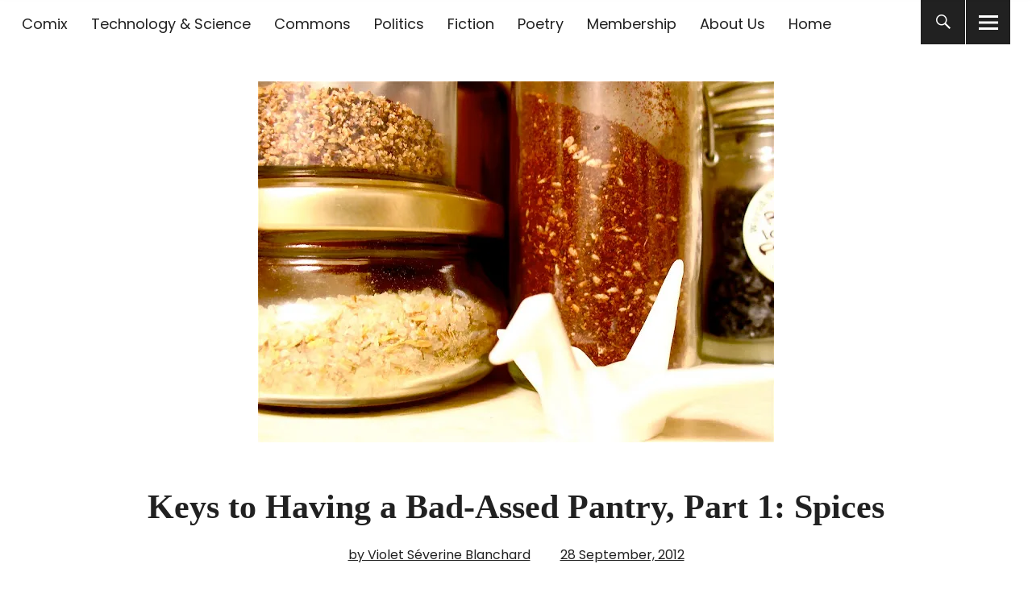

--- FILE ---
content_type: text/css
request_url: https://www.seattlestar.net/wp-content/themes/uku/assets/css/neo-style.css?ver=1.0
body_size: 106329
content:
/*
Theme Name: Uku
Description: Styles for Uku Neo.

* @package Uku
* @since Uku 1.1
* @version 1.0.3
*/

/*-----------------------------------------------------------------------------------*/
/*	Reset
/*-----------------------------------------------------------------------------------*/

::-webkit-input-placeholder {color: #212121;}
:-moz-placeholder {color: #212121;}
::-moz-placeholder {color: #212121;}
:-ms-input-placeholder {color: #212121;}

/*-----------------------------------------------------------------------------------*/
/*	Show/Hide Stuff (borders...)
/*-----------------------------------------------------------------------------------*/
#primary .hentry {
	border-top: none;
}
.slider-on.slider-boxed #masthead,
.headerimg-on.header-boxed #masthead,
.section-about-column-one .front-section-title,
.single-post .post-navigation a,
.single-attachment .post-navigation a {
	border-bottom: none !important;
}
.blog-wrap h3.blog-title,
.archive-header h1.archive-title,
.widget h2.widget-title {
	display: block;
	padding: 0 0 15px;
	border-top: none !important;
	line-height: 1;
}
.blog .entry-cats a:nth-child(n+2):before,
.search-results .entry-cats a:nth-child(n+2):before,
.archive .entry-cats a:nth-child(n+2):before,
.blog #primary .hentry.has-post-thumbnail:nth-child(4n+1) .entry-date:before,
.section-three-column-one .entry-date:before,
#front-section-two .entry-date:before,
.front-section a.all-posts-link:after,
.entry-comments a:before,
.blog .entry-author,
.social-front-title,
.featured-slider .entry-date:before,
.section-two-column-one .entry-meta,
.overlay-title-wrap,
.single-post .entry-tags span:after,
#comments .comment-reply a:before {
	display: none;
}
#front-section-three h3.front-section-title:before,
#big-footer-feature h3.footer-feature-title:before,
.front-section-title,
.social-front-title,
.front-section .type-post,
.single-post .authorbox {
	border-top: none;
}
.featured-slider button.slick-next,
.featured-slider button.slick-prev,
.slider-on.slider-boxed .featured-slider button.slick-prev,
.slider-on.slider-boxed .featured-slider button.slick-next,
#front-section-three a.all-posts-link,
.uku-neo #front-section-three a.all-posts-link:hover,
#overlay-nav ul li {
	border: none;
}
.featured-slider .entry-edit,
#front-section-four .entry-edit,
.blog #primary .hentry.has-post-thumbnail:nth-child(4n+1) .entry-edit {
	display: inline-block;
}
.uku-neo #front-section-four .meta-main-wrap,
.uku-neo .featured-slider .meta-main-wrap,
.uku-neo.blog.blog-defaultplus #primary .hentry.has-post-thumbnail:nth-child(4n) .meta-main-wrap,
.uku-neo .big-thumb .title-wrap {
	background: transparent;
	background: transparent;
	background: transparent;
}
.box {
		border-width: 1px !important;
}

/*-----------------------------------------------------------------------------------*/
/*	Fonts
/*-----------------------------------------------------------------------------------*/
/* --- Serif Font --- */
body {
	font-family: 'Gentium', serif;
	color: #212121;
}
.entry-content h1,
.entry-content h2,
.entry-content h3,
.entry-content h4,
.uku-neo .shopfront-section h3,
.uku-neo .products h3,
.uku-neo.single-product .entry-summary h1 {
	font-family: 'Gentium', serif;
	font-weight: bold;
}
/* --- Sans Serif Font --- */
h1.site-title,
p.site-title,
.entry-summary,
.widget,
.title-footer,
.entry-header p.intro,
.entry-content,
.entry-content p,
.entry-content table,
.entry-content dl,
.entry-content ul,
.entry-content ol,
p.section-about-text,
p.text-big,
p.text-small,
#desktop-navigation,
.entry-meta,
#primary #infinite-handle span,
.blog .hentry .entry-cats,
p.site-description,
.blog-wrap h3.blog-title,
#secondary h2.widget-title,
.format-video .entry-thumbnail span.video-icon,
#colophon,
.front-section-title,
.social-front-title,
.blog .hentry .entry-cats a,
.big-instagram-wrap .widget h2.widget-title,
.inner-offcanvas-wrap,
#sidebar-offcanvas .widget h2.widget-title,
.big-instagram-wrap .clear,
.single-post .entry-cats,
.single-post .entry-footer,
#comments,
.navigation,
.uku-neo div.sharedaddy h3.sd-title,
#commentform input#submit,
.entry-content blockquote,
.entry-content blockquote p,
.desktop-search input.search-field,
input.jetpack_subscription_widget,
.widget_mc4wp_form_widget input[type="email"],
.widget_mc4wp_form_widget input[type="submit"],
.jetpack_subscription_widget #subscribe-email input[type="email"],
.jetpack_subscription_widget #subscribe-submit input[type="submit"],
.contact-form,
.contact-form input[type='submit'],
.site-content div.wpcf7 input,
.site-content div.wpcf7 textarea,
.site-content div.wpcf7 p,
.page .edit-link,
.widget_search input.search-field,
.widget_search input[type="submit"],
.error404 .entry-content input[type="submit"],
.post-password-form input[type="submit"],
.archive-header h1.archive-title,
.blog-wrap .hentry .entry-cats a,
.entry-content h5,
.entry-content h6,
.shopfront-section h2.section-title,
.woocommerce ul.products li.product .price,
.cart-offcanvas h2.offcanvas-cart-title,
.uku-neo .onsale,
#front-section-three .entry-cats a,
.uku-neo a.account-btn span.btn-text,
.shop_cat_desc,
.uku-neo.woocommerce-checkout input#place_order {
	font-family: 'Poppins', sans-serif;
}

/* --- Font Sizes --- */
.featured-slider .entry-header h2.entry-title,
.single-post .entry-header h1.entry-title,
.single-page .entry-header h1.entry-title,
.page h1.entry-title,
.entry-content h1 {
	font-size: 26px;
	font-size: 1.625rem;
	line-height: 1.2;
}
#front-section-twocolumn .entry-header h2.entry-title,
.section-one-column-one .entry-header h2.entry-title,
.entry-content h2,
.uku-neo .shopfront-section h3,
.uku-neo .products h3 {
	font-size: 22px;
	font-size: 1.375rem;
}
.entry-header h2.entry-title,
#front-section-threecolumn .entry-header h2.entry-title,
.blog-wrap .entry-header h2.entry-title,
#front-section-threecolumn .entry-header h2.entry-title,
.blog.blog-defaultplus #primary .hentry.has-post-thumbnail:nth-child(4n) .entry-header h2.entry-title,
.blog.blog-classic #primary .entry-header h2.entry-title,
.blog.blog-grid #primary .entry-header h2.entry-title,
.entry-content h3 {
	font-size: 20px;
	font-size: 1.25rem;
	line-height: 1.2;
}
.section-one-column-two .entry-header h2.entry-title,
.section-fourcolumn-postwrap .entry-header h2.entry-title,
#overlay-nav ul li a,
.section-about-column-one p,
.entry-content h4,
.shopfront-section h2.section-title,
.woocommerce ul.products li.product .price {
	font-size: 18px;
	font-size: 1.125rem;
	line-height: 1.2;
}
.blog-wrap h3.blog-title,
.archive-header h1.archive-title,
#secondary h2.widget-title,
.big-instagram-wrap .widget h2.widget-title,
#sidebar-page h2.widget-title,
#desktop-navigation ul li a,
h3.front-section-title,
.blog-wrap .entry-header h2.entry-title,
.section-two-column-two h2.entry-title,
#front-section-three h3.front-section-title,
.section-three-column-two .type-post .entry-header h2.entry-title,
#front-section-sixcolumn .type-post .entry-header h2.entry-title,
#big-footer-feature h3.footer-feature-title,
#overlay-nav ul ul li a,
#sidebar-offcanvas .widget h2.widget-title,
.entry-header p.intro,
.entry-content p.pull-left,
.entry-content p.pull-right,
.single-post .entry-content blockquote p,
.page .entry-content blockquote p,
.null-instagram-feed .clear,
.uku-neo .shop_cat_desc {
	font-size: 16px;
	font-size: 1rem;
}
.format-video .entry-thumbnail span.video-icon,
#primary #infinite-handle span,
#primary #infinite-handle span button,
.footer-feature-btn,
#comments-toggle {
	font-size: 15px;
	font-size: 0.9375rem;
}
.widget-area .widget,
.search-results a.post-edit-link,
.archive a.post-edit-link,
p.text-small,
a.small-link,
.entry-content p,
.contact-form input[type='submit'],
.site-content input.wpcf7-submit,
.site-content div.wpcf7 p input.wpcf7-submit,
table,
.entry-content ol,
.entry-content ul,
.template-page a.post-edit-link,
.entry-content h5,
.uku-neo .onsale {
	font-size: 14px;
	font-size: 0.875rem;
}
.entry-cats,
.featured-slider .entry-meta,
.uku-neo .entry-meta,
.front-section a.all-posts-link,
.single-post .entry-tags,
.uku-neo div.sharedaddy h3.sd-title,
.authorbox p.author-bio,
.authorbox h3.author-title,
.authorbox .author-links,
.authorbox,
#comments,
#comments .comment-author,
#comments .comment-meta,
#comments .comment-text,
#comments .comment-reply a,
.single-post .post-navigation a,
.single-attachment .post-navigation a,
#comments #respond h3#reply-title,
.page .entry-content blockquote cite,
.single-post .entry-content blockquote cite,
.uku-neo .widget_mc4wp_form_widget input,
.uku-neo .jetpack_subscription_widget input,
.contact-form label,
.contact-form label span,
.contact-form input,
.site-content div.wpcf7 input,
.site-content div.wpcf7 textarea,
.site-content div.wpcf7 p,
.widget_search input.search-field,
.big-instagram-wrap .null-instagram-feed .clear,
.widget_search input[type="submit"],
.post-password-form input[type="submit"],
.uku-neo .entry-content h6 {
	font-size: 12px;
	font-size: 0.75rem;
}

/* --- Font Styles --- */
.entry-meta,
.entry-cats,
#overlay-nav ul li a,
#desktop-navigation ul li a,
.site-content p.nocomments,
.page-links,
#primary #infinite-handle span,
#primary #infinite-handle span button,
a.small-link,
#offcanvas-widgets-open,
.section-one-column-one .entry-author,
.section-two-column-one .entry-author,
.section-three-column-one .entry-author,
#comments-toggle,
.authorbox h3.author-title,
.single-attachment .post-navigation a,
#comments h3.comments-title,
#commentform input#submit,
input[type="submit"],
.big-instagram-wrap .null-instagram-feed .clear,
.sidebar-offcanvas .null-instagram-feed .clear, .sidebar .null-instagram-feed .clear {
	text-transform: none;
	letter-spacing: 0;
	font-weight: normal;
}
.footer-menu h3.footer-menu-title,
.front-section a.all-posts-link,
.single-post .entry-tags a,
.page a.post-edit-link,
.pagination,
.null-instagram-feed .clear,
.single-post .post-navigation a {
	text-transform: none;
	letter-spacing: 0;
}
.blog .hentry .entry-cats,
.title-footer,
.single-post .entry-cats a,
.entry-content h6 {
	text-transform: uppercase;
}
.blog.blog-classic .hentry .entry-cats,
.blog-classic .blog-wrap .hentry.has-post-thumbnail:nth-child(4n+1) .entry-cats {
	text-transform: none;
}
.entry-content h5,
.entry-content h6 {
	letter-spacing: 2px;
}
.front-section a.all-posts-link,
.blog #primary .hentry.has-post-thumbnail:nth-child(4n+1) .entry-author,
.contact-form input[type='submit'],
.site-content input.wpcf7-submit,
.site-content div.wpcf7 p input.wpcf7-submit,
.page a.post-edit-link,
.pagination,
.single-post .entry-content blockquote p,
.page .entry-content blockquote p,
.single-post #comments blockquote p {
	font-weight: normal;
}
#primary #infinite-handle span,
#primary #infinite-handle span button {
	line-height: 1;
}
.footer-menu h3.footer-menu-title,
.null-instagram-feed .clear {
	font-weight: bold;
}
.title-footer,
#big-footer-feature p.text-big,
.section-about-column-one p,
#overlay-nav ul li a,
.entry-header p.intro,
.authorbox h3.author-title,
.desktop-search input.search-field,
.single-post .post-navigation a {
	font-weight: 600;
}
#big-footer-feature p.text-big,
.section-about-column-one p {
	line-height: 1.4;
}
.entry-summary,
.blog-classic #primary .entry-content p {
	line-height: 1.5;
}

/* --- Text Elements --- */
p,
.extra-wide-content,
.wide-content {
	margin-bottom: 20px;
}
.uku-neo.single-post .entry-content blockquote,
.uku-neo.page .entry-content blockquote {
	border-top: none;
	border-bottom: none;
	margin: 0 0 26px;
	padding: 0;
	line-height: 1.5;
}
.uku-neo.single-post .entry-content blockquote p,
.uku-neo.page .entry-content blockquote p,
.uku-neo.single-post #comments blockquote p {
	line-height: 1.5;
	padding-left: 16px;
	border-left: 1px solid #212121;
}
.entry-content p.pull-left,
.entry-content p.pull-right {
	background: #eee;
	padding: 15px;
	margin-top: 4px;
	margin-bottom: 20px;
	font-weight: normal;
	line-height: 1.6;
	text-align: left;
}
span.dropcap {
	float: left;
	padding: 6px 4px 0 0;
	font-size: 76px;
	font-size: 4.75rem;
	line-height: 0.78;
}
.entry-content ol {
	padding-left: 30px;
}
.entry-content ol li,
.entry-content ul li {
	padding-bottom: 8px;
}
.template-page a.post-edit-link {
	display: inline-block;
	line-height: 1.7 !important;
	padding-top: 30px;
}
.single-post .entry-content p,
.page .entry-content p,
.page .entry-content,
.entry-content ol,
.entry-content ul {
	line-height: 1.6;
}

/* --- Forms --- */
.uku-neo input,
.uku-neo textarea {
	padding: 17px 15px;
	background: rgba(0, 0, 0, 0.07);
	border: none;
	line-height: normal;
	outline: none;
	color: #212121;
}
.uku-neo .widget_mc4wp_form_widget input[type="email"]:hover,
.uku-neo .jetpack_subscription_widget #subscribe-email input[type="email"]:hover,
.uku-neo input:hover,
.uku-neo textarea:hover,
#commentform textarea#comment:hover,
#commentform input#author:hover,
#commentform input#email:hover,
#commentform input#url:hover,
#commentform textarea#comment:active,
#commentform input#author:active,
#commentform input#email:active,
#commentform input#url:active,
#commentform textarea#comment:focus,
#commentform input#author:focus,
#commentform input#email:focus,
#commentform input#url:focus,
.uku-neo input:active,
.uku-neo textarea:active,
.uku-neo input:focus,
.uku-neo textarea:focus {
	background: rgba(0, 0, 0, 0.04);
}
.mobile-search .searchform input {
	background: transparent !important;
}
.uku-neo .widget_mc4wp_form_widget input[type="email"],
.uku-neo .jetpack_subscription_widget #subscribe-email input[type="email"] {
	width: 100%;
	margin-bottom: 10px;
}
.uku-neo .widget_mc4wp_form_widget input[type="submit"],
.uku-neo .jetpack_subscription_widget input[type="submit"] {
	background: transparent;
	border: 1px solid #212121 !important;
	color: #212121 !important;
	padding: 17px 0;
	width: 100%;
}
.contact-form input[type='submit'],
.site-content input.wpcf7-submit,
.error404 .entry-content input[type="submit"] {
	border: 1px solid #212121;
	background: transparent;
	color: #212121;
}
.error404 .entry-content input[type="submit"] {
	font-size: 18px;
}
.error404 .entry-content input[type="submit"]:hover {
	background: #212121;
	color: #fff;
}
.site-content div.wpcf7 {
	padding: 0;
}
.site-content div.wpcf7 p {
	padding: 6px 0 0 0;
}
.widget_search input.search-field {
	padding: 18px 4%;
	background: #eee;
	border: none;
	line-height: 1.65;
}


/* --- Links --- */
.search-open,
#overlay-open,
.uku-neo .widget_mc4wp_form_widget input[type="submit"],
#colophon a.footer-feature-btn,
#overlay-open-sticky,
.uku-neo #comments-toggle,
.single-post .post-navigation .nav-previous,
.single-post .post-navigation .nav-next,
#primary #infinite-handle span,
.contact-form input[type='submit'],
.contact-form input[type='submit'],
.site-content input.wpcf7-submit {
	-webkit-transition: all .5s ease-out;
	transition: all .5s ease-out;
}
.entry-content p a,
.header-social ul li a,
.uku-neo #desktop-navigation .sub-menu li a,
.uku-neo #desktop-navigation .children li a,
.uku-neo .blog-wrap .hentry .entry-cats a,
.uku-neo .featured-slider button.slick-next,
.uku-neo .featured-slider button.slick-prev,
.uku-neo input,
.uku-neo textarea,
p.section-about-text a.small-link,
.uku-neo #front-section-sixcolumn .entry-cats a,
#colophon .footer-menu ul a,
.uku-neo .entry-header h2.entry-title a,
.entry-meta a,
.uku-neo.blog #primary .hentry.has-post-thumbnail:nth-child(4n+1) .entry-cats a,
.front-section .entry-cats a,
.blog.slider-on .featured-slider .hentry .entry-cats a,
.uku-neo .section-one-column-one .entry-cats a,
.uku-neo .section-two-column-two .entry-cats a,
#desktop-navigation ul li a,
.uku-neo .section-about-column-two .social-nav ul li a,
.front-section a.all-posts-link,
.null-instagram-feed .clear a,
#colophon a,
#overlay-nav ul li a,
.search-close,
#overlay-close,
#site-branding h1.site-title a,
#site-branding p.site-title a,
.single-post a,
.widget a {
	-webkit-transition: all .1s linear;
	transition: all .1s linear;
}
a, .entry-header h2.entry-title,
.entry-header h2.entry-title a,
#secondary h2.widget-title,
#sidebar-page h2.widget-title,
.entry-meta a,
.entry-cats a,
.uku-neo .entry-cats a:hover,
input[type="submit"] {
	color: #212121;
}
#front-section-four .entry-cats a:hover {
	color: #212121 !important;
}
.entry-content a,
.textwidget a,
.author-bio a,
.comment-text a {
	text-decoration: none;
}
.entry-content p a,
.entry-meta a,
#front-section-sixcolumn .entry-cats a,
.null-instagram-feed .clear a,
.uku-neo .section-two-column-two .entry-cats a,
p.section-about-text a.small-link,
.single-post .entry-cats a,
.single-post .entry-tags a,
.uku-neo .author-bio a,
#comments .comment-reply a,
.uku-neo .comment-text a,
.textwidget a {
	position: relative;
}

.entry-content p a,
.entry-content li a,
.entry-meta a,
#front-section-sixcolumn .entry-cats a,
.null-instagram-feed .clear a,
.front-section a.all-posts-link,
.uku-neo .section-two-column-two .entry-cats a,
p.section-about-text a.small-link,
.uku-neo #front-section-three a.all-posts-link,
.single-post .entry-cats a,
.single-post .entry-tags a,
.uku-neo .author-bio a,
#comments .comment-reply a,
.uku-neo .comment-text a,
.textwidget a:after {
	text-decoration: underline;
}

.uku-neo #front-section-sixcolumn .entry-cats a:after,
.uku-neo .section-two-column-two .entry-cats a:after {
	bottom: -1px;
}
.entry-content p a,
.entry-content li a,
.uku-neo .author-bio a,
.uku-neo .comment-text a {
	color: #212121;
}
.entry-content p a:after {
	background-color: #212121;
}
.entry-content a.standard-btn:after {
	display: none !important;
}
#desktop-navigation ul li.menu-item-has-children a {
	text-decoration: none;
	background-image: none;
	background-repeat: repeat-x;
	background-position: 0 90%;
	-webkit-background-size: 90% 1px;
	background-size: 90% 1px;
	line-height: 1;
}
#front-section-three a.all-posts-link:hover {
	border-top: 0;
	padding: 0;
}
.uku-neo #desktop-navigation .sub-menu li a,
.uku-neo #desktop-navigation .sub-menu li a:hover {
	background: none;
	padding: 0;
	background-image:  none;
	background-position: 0;
	background-size: 0;
	line-height: 1.3;
}
.uku-neo .front-section a.all-posts-link:hover,
.single-post .post-navigation .nav-previous a:hover,
.single-post .post-navigation .nav-next a:hover {
 color: #212121;
}
.uku-neo .widget_mc4wp_form_widget input[type="submit"]:hover,
#colophon a.footer-feature-btn:hover,
#commentform input#submit:hover,
.uku-neo #colophon a.footer-feature-btn:hover {
	background: #212121;
	color: #fff !important;
	border-color: #212121 !important;
}
.header-social ul li a:hover {
	opacity: .54;
	-webkit-transition: all .1s linear;
	transition: all .1s linear;
}
.uku-neo .blog-wrap .hentry .entry-cats a:hover,
.blog.uku-neo #primary .hentry.has-post-thumbnail:nth-child(4n+1) .entry-cats a:hover,
.uku-neo #front-section-four .entry-cats a:hover,
#front-section-three .entry-cats a:hover,
.uku-neo .section-about-column-two .social-nav ul li a:hover,
.single-post .entry-cats a:hover {
	background: rgba(255, 255, 255, 0.7) !important;
}
.uku-neo .entry-meta a:hover,
.uku-neo .section-two-column-two .entry-cats a:hover,
p.section-about-text a.small-link:hover,
.front-section a.all-posts-link:hover,
.uku-neo #front-section-sixcolumn .entry-cats a:hover,
.null-instagram-feed .clear a:hover,
#colophon a:hover,
#overlay-nav ul.sub-menu a:hover,
.single-post .entry-tags a:hover,
.single-post .entry-cats a:hover,
#comments .comment-reply a:hover,
.widget a:hover {
	color: rgba(0, 0, 0, 0.54) !important;
}
.uku-neo .entry-meta a:hover::after,
.uku-neo .section-two-column-two .entry-cats a:hover::after,
p.section-about-text a.small-link:hover::after,
.front-section a.all-posts-link:hover::after,
.uku-neo #front-section-sixcolumn .entry-cats a:hover::after,
.null-instagram-feed .clear a:hover::after,
#colophon #site-info a:hover:after,
.single-post .entry-cats a:hover:after,
.single-post .entry-tags a:hover:after,
#comments .comment-reply a:hover:after,
.textwidget a:hover::after {
	background-color: rgba(0, 0, 0, 0.54) !important;
}

/* --- Thumbnail Image Hovers --- */
.entry-thumbnail a,
.widget ul.instagram-pics li a,
.footer-feature-image a {
 background-color: #fff;
}
.entry-thumbnail a img,
.widget ul.instagram-pics li a img,
.footer-feature-image a img {
	background-color: #fff;
	-webkit-backface-visibility: hidden;
	-moz-backface-visibility: hidden;
	backface-visibility: hidden;
	-moz-transition: opacity .2s linear;
	transition: opacity .2s linear;
}
.entry-thumbnail a:hover img,
.widget ul.instagram-pics li a:hover img,
.footer-feature-image a:hover img {
		opacity: 0.8;
}

/* --- Headlines --- */
h1, h2, h3, h4, h5, h6 {
	font-weight: bold;
}
h1.site-title,
p.site-title {
	font-weight: 600;
}

/*-----------------------------------------------------------------------------------*/
/*	Colors
/*-----------------------------------------------------------------------------------*/
#colophon a, .blog.blog-defaultplus #primary .hentry.has-post-thumbnail:nth-child(4n) .entry-header h2.entry-title a, .blog #primary .hentry.has-post-thumbnail:nth-child(4n+1) .entry-meta, .blog #primary .hentry.has-post-thumbnail:nth-child(4n+1) .entry-meta a, .blog #primary .hentry.has-post-thumbnail:nth-child(4n+1) .entry-cats a, .featured-slider .entry-header h2.entry-title a, .featured-slider .entry-meta, .featured-slider .entry-meta a, .featured-slider .entry-cats a, .section-one-column-one .entry-cats a, .section-three-column-one .entry-cats a, #front-section-four .entry-cats a, #front-section-four .entry-header h2.entry-title a, #front-section-four .entry-meta, #front-section-four .entry-meta a, .big-thumb .entry-header h1.entry-title, .big-thumb .entry-header p.intro, #primary #infinite-handle span:hover button, .blog .featured-slider .entry-meta a:hover,
.single-post .entry-tags a, .single-post .entry-cats a, #comments .comment-meta, #comments .comment-reply a, #comments .comment-meta a, #comments .comment-reply a, #respond a#cancel-comment-reply-link, #comments #respond p.comment-notes a, #comments #respond p.logged-in-as a, #nav-comments a, #comments .comment-meta, #comments .comment-meta a, .single-post .entry-tags a, p.wp-caption-text, .contact-form label span, .gallery .gallery-item .gallery-caption, .single-post .entry-header p.intro, .entry-meta, .entry-cats, .entry-summary, .front-section-title, .social-front-title, .widget_mc4wp_form_widget p, .jetpack_subscription_widget #subscribe-text p, .section-about-column-one p {
	color: #212121;
}
.section-one-column-one .entry-cats a,
#front-section-four .entry-cats a,
#front-section-three .entry-cats a,
.uku-neo #front-section-four .entry-cats a,
.single-post .entry-cats a {
	background: rgba(255, 255, 255, 1) !important;
	color: #212121 !important;
}
.section-one-column-one .entry-cats a:hover {
		background: rgba(255, 255, 255, 0.7) !important;
}
.uku-neo .featured-slider .entry-cats a:hover,
.uku-neo .section-three-column-one .entry-cats a:hover,
.uku-neo .single-post .entry-cats a:hover,
.format-video .entry-thumbnail span.video-icon {
	color: #ffffff !important;
}
.uku-neo .featured-slider .hentry .entry-cats a,
#commentform input#submit:hover {
	background: #212121;
}
.uku-neo .widget_mc4wp_form_widget input[type="submit"]:hover,
.uku-neo .jetpack_subscription_widget input[type="submit"]:hover {
	color: #fff;
}

/*-----------------------------------------------------------------------------------*/
/*	General
/*-----------------------------------------------------------------------------------*/
#site-branding,
.site-content,
#secondary,
.singlepost-wrap,
.recommended-posts-wrap,
#colophon,
.mobile-search,
#overlay-nav ul li a, #overlay-nav ul ul li a,
#sidebar-offcanvas .widget,
.front-section,
.slider-on .featured-content .meta-main-wrap,
.slider-on.slider-boxed .featured-content .entry-thumbnail,
.big-instagram-wrap,
#front-section-four,
#mobile-social,
#sidebar-page,
.page.has-thumb .entry-thumbnail {
	padding-left: 3.6231884057971%; /* 15px at 414px */
	padding-right: 3.6231884057971%; /* 15px at 414px */
}
.slider-on.slider-boxed .featured-content,
.blog-wrap,
.featured-slider .entry-header,
.slider-on .featured-content {
	padding-left: 0;
	padding-right: 0;
}
#offcanvas-widgets-open,
.headerimg-on.header-boxed .header-image {
	margin-left: 3.6231884057971%;
	margin-right: 3.6231884057971%;
}
.slider-on.slider-fullscreen .featured-content,
.headerimg-on.header-fullscreen .featured-content {
	padding-top: 0;
}

/*-----------------------------------------------------------------------------------*/
/*	Header
/*-----------------------------------------------------------------------------------*/
.uku-neo #site-branding {
	padding-top: 16px;
	padding-bottom: 12px;
	border-bottom: none;
	z-index: 101;
}
.wp-custom-logo #site-branding {
	padding-top: 0;
	padding-bottom: 0;
	max-height: 55px;
}
h1.site-title,
p.site-title {
	display: block;
	line-height: 1.1;
}
#overlay-open,
#overlay-close {
	top: 0;
	right: 5.3125%;
	width: 55px;
	height: 55px;
	right: 3.6231884057971%;
}
.custom-logo-wrap a.custom-logo-link img {
		max-width: 120px;
		max-height: 60px;
}
a.custom-logo-link {
	line-height: 0;
	display: inline-block;
}

/*-----------------------------------------------------------------------------------*/
/*	Overlay
/*-----------------------------------------------------------------------------------*/
.inner-offcanvas-wrap {
	left: 0;
	top: 0;
	overflow: auto;
	z-index: 1000;
	height: 0;
	opacity: 0;
	transition: opacity .55s,height 0s .15s;
}
.overlay-show .inner-offcanvas-wrap {
	height: 100% ;
	opacity: 1;
	transition: opacity .55s,height 0s;
	z-index: 1000;
}
#overlay-wrap {
	display: none !important;
}
.overlay-show .close-btn-wrap {
	height: 55px;
	border-bottom: none;
}
.overlay-show .close-btn-wrap {
	height: 55px;
}
#overlay-close,
.search-close {
	background: rgba(0, 0, 0, 0.87);
	width: 40px;
	height: 40px;
	top: 8px;
	-moz-border-radius: 50px;
	-webkit-border-radius: 50px;
	border-radius: 50px;
}
#overlay-close:before,
.search-close:before {
	font: normal 13px/1 'Genericons';
	display: block;
	color: #fff;
	text-align: center;
}
.mobile-search {
	padding-top: 15px;
	padding-bottom: 15px;
	background: none;
	border-bottom: none;
}
.searchform {
	position: relative;
}
.desktop-search .searchform input,
.mobile-search .searchform input {
	position: relative;
	width: 100%;
	padding: 17px 0 16px 41px;
	background: none;
	border-top: none;
	border-left: none;
	border-right: none;
	border-bottom: 1px solid #212121;
	color: #212121;
}
.mobile-search .searchform:after,
.desktop-search .searchform:after {
	vertical-align: top;
	position: absolute;
	content: '\f400';
	font: normal 26px/1 'Genericons';
	top: 18px;
	left: 0;
}
#mobile-social {
	display: block;
	line-height: 0;
	border-bottom: none;
}
#mobile-social li {
	padding: 0;
	margin: 0;
	line-height: 1;
	float: left;
	display: block;
}
.uku-neo #mobile-social ul li a,
.uku-neo #mobile-social ul li a::before {
	font-size: 26px !important;
	text-align: center;
	width: 55px;
	height: 55px;
}
.uku-neo #mobile-social ul li a {
	padding-top: 0;
}
.uku-neo #mobile-social ul li a::before {
	padding-top: 16px;
}
#overlay-nav ul li a {
	padding-top: 17px;
	padding-bottom: 17px;
}
#overlay-nav ul ul li {
	margin: 0;
	padding: 15px 0 16px;
	border-bottom: none;
}
.dropdown-toggle {
	position: absolute;
	top: 0;
	right: 3.6231884057971%;
	width: 55px;
	height: 55px;
	padding: 0;
	outline: none;
}
.dropdown-toggle:after {
	content: '\f502';
	font: normal 11px/1 'Genericons';
	width: 55px;
	height: 55px;
	padding: 26px 0 0 0;
	text-align: center;
}
.dropdown-toggle.toggle-on:after {
	content: '\f500';
	padding: 19px 0 0 0;
}
.sub-menu .menu-item-has-children .dropdown-toggle,
.children .page_item_has_childrenn .dropdown-toggle:after {
	width: 55px;
	height: 55px;
}
.sub-menu .menu-item-has-children .dropdown-toggle:after,
.children .page_item_has_children .dropdown-toggle:after {
	padding: 26px 0 0 0;
}
.sub-menu .menu-item-has-children .dropdown-toggle.toggle-on:after,
.children .page_item_has_children .dropdown-toggle.toggle-on:after {
	padding: 19px 0 0 0;
}
#overlay-nav ul ul li.menu-item-has-children {
	padding: 15px 0 16px;
}
#overlay-nav ul ul.sub-menu,
#overlay-nav ul ul.children {
	padding: 15px 0 0 0;
}
#overlay-nav ul ul.sub-menu.toggled-on,
#overlay-nav ul ul.children.toggled-on {
	padding-top: 0;
}
#overlay-nav ul ul.sub-menu.toggled-on ul.sub-menu.toggled-on,
#overlay-nav ul ul.children.toggled-on ul.sub-menu.toggled-on {
	padding-top: 15px;
	padding-left: 35px;
}
#overlay-nav ul.sub-menu.toggled-on ul.sub-menu.toggled-on li:last-child {
	padding-bottom: 0;
}

/* --- Off Canvas Widget Area --- */
#offcanvas-wrap {
	padding-top: 15px;
}
.uku-neo #offcanvas-widgets-open {
	position: relative;
	margin-bottom: 30px;
	width: 92.7536231884058%;
	padding: 25px 0 23px 55px;
	border: 1px solid #212121 !important;
	text-align: left;
}
.uku-neo #offcanvas-widgets-open:hover {
	border: 1px solid #212121 !important;
}
#offcanvas-widgets-open:before {
	display: block;
	width: 55px;
	height: 68px;
	background: transparent;
	position: absolute;
	top: 0;
	left: 0;
	padding: 33px 0 0 0;
	content: '\f502';
	font: normal 11px/1 'Genericons';
	text-align: center;
}
.offcanvas-widgets-show #offcanvas-widgets-open:before {
	content: '\f500';
	padding: 26px 0 0 0;
}
.uku-neo.offcanvas-widgets-show #offcanvas-widgets-open,
.uku-neo.offcanvas-widgets-show #offcanvas-widgets-open:hover,
.uku-neo #offcanvas-widgets-open:hover {
	border-width: 1px !important;
	background: #212121 !important;
	border-color: #212121 !important;
}

/*-----------------------------------------------------------------------------------*/
/*	Slider (+ big Featured Posts)
/*-----------------------------------------------------------------------------------*/
.featured-slider {
	padding-bottom: 55px;
}
.slider-on.slider-boxed .featured-content,
.slider-on.slider-fullscreen .featured-content {
	padding-top: 15px;
}
body.blog.slider-on.slider-fullscreen,
body.blog.headerimg-on.header-fullscreen {
	padding-top: 51px;
}
.featured-content,
.slider-on .featured-content {
	padding-bottom: 0;
}
.featured-slider .meta-main-wrap {
	position: relative;
	padding-bottom: 30px;
	left: auto;
	right: auto;
	bottom: auto;
}
.featured-slider .entry-header h2.entry-title {
	margin-top: 10px;
}
.blog.slider-on .featured-slider .hentry .entry-cats {
	position: relative;
	top: 0;
	left: 0;
}
.featured-slider .meta-main-wrap {
	background: none;
}
.featured-slider .entry-header h2.entry-title {
	background: none;
	padding: 0;
}
.featured-slider .entry-header,
.featured-slider .entry-meta {
	width: 100%;
	margin-left: 0;
}
.featured-slider .entry-thumbnail a,
#front-section-four .entry-thumbnail a {
	width: 100% !important;
}
#front-section-four .entry-header h2.entry-title,
.blog.blog-defaultplus #primary .hentry.has-post-thumbnail:nth-child(4n) .entry-header h2.entry-title {
	background: #fff;
	padding: 15px 10px 0;
}
.blog.blog-classic #primary .hentry.has-post-thumbnail:nth-child(4n+1) .entry-header h2.entry-title,
.blog.blog-grid #primary .hentry.has-post-thumbnail:nth-child(4n+1) .entry-header h2.entry-title {
	padding: 0;
}
.slider-on.slider-boxed .featured-slider .entry-header,
.slider-on.slider-boxed .featured-slider .entry-meta {
	padding-left: 0;
	padding-right: 0;
}
.featured-slider .entry-header h2.entry-title a {
	color: #212121 !important;
}
.featured-slider .entry-meta,
.slider-on.slider-boxed .featured-slider .entry-meta {
	padding: 8px 0 0;
}
.featured-slider .entry-edit {
	margin-left: 25px;
}

/* --- Slider Nav --- */
.uku-neo .featured-slider button.slick-next,
.uku-neo .featured-slider button.slick-prev {
	height: 55px;
}
.featured-slider button.slick-prev:after,
.featured-slider button.slick-next:after {
	font-family: Varela;
	font-size: 24px;
	line-height: 1;
	text-indent: 0;
	color: #212121 !important;
	transform: none;
	left: 0;
	bottom: 0;
	height: 55px;
	width: 100%;
	text-align: center;
	padding-top: 16px;
}
.featured-slider button.slick-prev:after {
	content: '\2190';
}
.featured-slider button.slick-next:after {
	content: '\2192';
}

/*-----------------------------------------------------------------------------------*/
/*	Front Sections
/*-----------------------------------------------------------------------------------*/

.featured-content,
.front-section,
.blog .site-content,
.archive .site-content,
.search-results .site-content,
#secondary {
	border-bottom: 1px solid #212121;
	margin-bottom: 30px;
}
.front-section,
.blog .site-content,
.search-results .site-content,
.archive .site-content {
	padding-bottom: 30px;
}
.front-section-title,
.social-front-title {
	padding-top: 0;
	padding-bottom: 12px;
}
.front-section a.all-posts-link {
	line-height: 1.4;
	top: 2px;
}

/* --- Front Sections Posts - general --- */
.columns-wrap .entry-header,
.columns-wrap .entry-header h2.entry-title {
	padding-top: 15px;
}
.front-section .type-post {
	padding: 0 0 30px;
}
.columns-wrap .entry-header {
	padding-top: 15px;
}
.columns-wrap .entry-header h2.entry-title {
	padding-top: 0;
}

/* --- Front Sections Posts Meta --- */
.blog-wrap .hentry.has-post-thumbnail:nth-child(4n+1) .entry-cats,
.front-section .entry-cats {
	text-transform: uppercase;
}
.blog-classic .blog-wrap .posts-wrap .hentry.has-post-thumbnail:nth-child(4n+1) .entry-cats,
.blog-grid .blog-wrap .posts-wrap .hentry.has-post-thumbnail:nth-child(4n+1) .entry-cats {
	text-transform: none;
}
.blog.blog-defaultplus .blog-wrap .hentry.has-post-thumbnail:nth-child(4n) .entry-cats,
.section-one-column-one .entry-cats,
#front-section-twocolumn .entry-cats,
#front-section-threecolumn .entry-cats {
	position: absolute;
	top: 10px;
	left: 10px;
}
.uku-neo.blog.blog-defaultplus #primary .hentry.has-post-thumbnail:nth-child(4n) .entry-cats a,
.front-section .entry-cats a {
	margin: 0 5px 0 0;
	padding: 9px 8px 7px;
	background: rgba(255, 255, 255, 1);
	line-height: 1;
}
.uku-neo.blog #primary .hentry.has-post-thumbnail:nth-child(4n+1) .entry-cats a:hover,
.front-section .entry-cats a:hover {
	background: rgba(255, 255, 255, .7);
}
.section-two-column-one .entry-summary,
.section-three-column-one .entry-summary {
	padding: 10px 0;
}
.section-one-column-one .entry-summary {
	padding-bottom: 10px;
}

/* --- Front Section - Featured Top --- */
.uku-neo .section-one-column-two .type-post,
.uku-neo .section-one-column-two .type-post {
	width: 100%;
	float: none;
	margin-left: 0;
	margin-right: 0;
	clear: left;
	clear: right;
}
.section-one-column-two .entry-header {
	position: absolute;
	top: 10px;
	left: 10px;
	padding: 0;
}
.section-one-column-two .type-post:last-of-type {
	padding-bottom: 0;
}
.section-one-column-two .entry-header h2.entry-title {
	background: #ffffff;
	margin-top: 10px;
	padding: 10px;
	width: 70.3125%;
}

/* --- Front Section - Featured Bottom --- */
.section-two-column-one .entry-text-wrap {
	position: absolute;
	top: 10px;
	left: 10px;
	padding: 0;
	width: 70.3125%;
}
.section-two-column-one .entry-header {
	padding: 0;
}
.section-two-column-one .entry-header h2.entry-title {
	padding: 10px;
	background: #ffffff;
}
.section-two-column-one .entry-summary {
	display: none;
}
.uku-neo .section-two-column-two .type-post {
	width: 100%;
	float: none;
	margin-left: 0;
	margin-right: 0;
	clear: both;
	overflow: hidden;
	padding-bottom: 30px;
}
.uku-neo .section-two-column-two .type-post:last-of-type {
	padding-bottom: 0 !important;
}
.uku-neo .section-two-column-two .entry-thumbnail {
	width: 31.25%;
	margin: 0 10px 0 0;
	float: left;
}
.uku-neo .section-two-column-two .entry-cats a,
.uku-neo #front-section-sixcolumn .entry-cats a {
	margin: 0 8px 0 0;
	padding: 0;
	line-height: 1;
	text-transform: none;
	background-color: transparent;
}
.uku-neo .section-two-column-two .entry-header {
	padding: 0;
}

/* --- Front Section - on Background --- */
#front-section-three {
	width: auto;
	margin-bottom: 30px;
	padding-top: 30px;
	padding-bottom: 0;
	margin-left: 3.6231884057971%;
	margin-right: 3.6231884057971%;
}
#front-section-three h3.front-section-title,
#front-section-three a.all-posts-link,
#front-section-three .entry-header h2.entry-title a,
#front-section-three .entry-meta a,
.uku-neo #front-section-three .entry-summary {
	color: #fff !important;
}
.uku-neo #front-section-three .entry-meta a:after,
.uku-neo #front-section-three a.all-posts-link:after {
	background: rgba(255, 255, 255, 1);
}
.uku-neo #front-section-three .entry-meta a:hover::after,
.uku-neo #front-section-three a.all-posts-link:hover::after {
	background: rgba(255, 255, 255, 0.7) !important;
}
.uku-neo #front-section-three .entry-header h2.entry-title a:hover,
.uku-neo #front-section-three a.all-posts-link:hover,
.uku-neo #front-section-three .entry-meta a:hover {
	color: rgba(255, 255, 255, 0.7) !important;
	opacity: 1;
}
.uku-neo #front-section-three a.all-posts-link,
.uku-neo #front-section-three a.all-posts-link:hover {
	padding: 0;
	top: 0;
	line-height: 1.4;
	background: none;
}
#front-section-three h3.front-section-title {
	padding: 0 0 12px;
}
.section-three-column-one .entry-header h2.entry-title {
	padding: 0;
}
.section-three-column-one .entry-header {
	padding: 15px 0 0;
}
.section-three-column-one .entry-cats {
	top: 10px;
	left: 10px;
}
.page-template-shop-front .section-three-column-one .entry-cats {
	top: 20px;
}
.section-three-column-two .entry-thumbnail {
	width: 33.75%;
	float: left;
	padding-right: 0;
	margin-right: 10px;
	padding-bottom: 0;
	margin-bottom: 30px;
}
.section-three-column-two .entry-header {
	width: auto;
	float: none;
}

/* --- Front Section - 4-Columns --- */
.section-fourcolumn-postwrap .type-post,
.section-fourcolumn-postwrap .type-post:nth-last-child(2) {
	width: 100%;
	float: none;
	margin-right: 0;
	padding: 0 0 30px;
	clear: both;
}
.section-fourcolumn-postwrap .entry-cats {
	position: absolute;
	top: 10px;
	left: 10px;
}

/* --- Front Section - About --- */
.section-about-column-one .front-section-title {
	margin-bottom: 0;
}
.front-about-img,
.section-about-column-one p {
	width: 100%;
	float: none;
	clear: both;
}
.front-about-img {
	padding-left: 0;
	padding-right: 0;
}
.front-about-img img {
	width: 100%;
	z-index: 0;
}
.section-about-column-one p {
	padding: 15px 0 0 0;
	text-align: center;
}
.section-about-column-two {
	position: absolute;
	top: 10px;
	right: 12px;
	padding: 0;
	z-index: 1;
}
.about-img-wrap {
	position: relative;
}
.section-about-column-two .social-nav ul {
	border-top: none;
}
.uku-neo .section-about-column-two .social-nav ul li {
	display: inline-block;
	border: none;
	margin-left: 6px;
	padding: 0;
	line-height: 1;
	height: 28px;
}
.uku-neo .section-about-column-two .social-nav ul li a {
	text-indent: -99999px;
	background: #fff;
}
.uku-neo .section-about-column-two .social-nav ul li a {
	display: inline-block;
	margin: 0;
	padding: 0;
	text-align: center;
	overflow: hidden;
	letter-spacing: 0;
	text-transform: none;
	width: 28px;
	height: 28px;
}
.uku-neo .section-about-column-two .social-nav ul li a:before {
	position: absolute;
	top: 7px;
	left: 0;
	font-size: 16px;
	text-indent: 0;
	width: 28px;
	height: 21px;
	padding: 0;
	text-align: center;
}
.section-about-text a.small-link {
	display: inline-block;
}

/*-----------------------------------------------------------------------------------*/
/*	Posts (Front)
/*-----------------------------------------------------------------------------------*/
.blog-wrap #primary .hentry,
.error404 #primary .not-found {
	padding: 0 0 30px;
}
.featured-slider .entry-cats a,
.section-one-column-one .entry-cats a,
.section-three-column-one .entry-cats a,
#front-section-four .entry-cats a,
.single-post .entry-cats a,
.single-post .entry-header .entry-cats a {
	padding: 9px 8px 7px;
	margin: 0 6px 0 0;
	line-height: 1;
}
.entry-header h2.entry-title {
	padding: 0 0 15px;
}
.section-one-column-one .entry-header h2.entry-title,
.blog-wrap .entry-header h2.entry-title {
	padding-bottom: 0;
}
.blog-wrap .entry-summary {
	padding-top: 8px;
	display: block;
	clear: both;
}
.comment-name {
	display: inline-block;
	padding-right: 4px;
}
.blog #primary .hentry .entry-thumbnail,
.archive #primary .hentry .entry-thumbnail,
.search-results #primary .hentry .entry-thumbnail {
	width:  31.25%;
	margin: 0 10px 0 0;
	float: left;
}
.blog-wrap .hentry .entry-cats,
#front-section-four .entry-cats,
.section-two-column-one .entry-cats,
.uku-neo .section-two-column-two .entry-cats,
#front-section-sixcolumn .entry-cats {
	padding-bottom: 8px;
}
.blog-wrap .hentry .entry-cats a {
	text-transform: none;
	margin-right: 10px;
}

/* --- Post Meta --- */
.entry-comments a {
	padding-left: 0;
}
.entry-edit {
	margin-left: 10px !important;
}
.blog #primary .hentry.has-post-thumbnail:nth-child(4n+1) .entry-author,
#front-section-four .entry-date,
.featured-slider .entry-author,
#front-section-four .entry-date,
.featured-slider .entry-author,
.blog #primary .hentry.has-post-thumbnail:nth-child(4n+1) .entry-date,
#front-section-four .entry-date,
.featured-slider .entry-date {
	padding-right: 10px;
}

/* --- Featured Posts in Blog Loop --- */
.blog #primary .hentry.has-post-thumbnail:nth-child(4n+1) {
	margin: 0 0 30px;
}
.blog-classic #primary .hentry.has-post-thumbnail:nth-child(4n+1),
.blog-grid #primary .hentry.has-post-thumbnail:nth-child(4n+1) {
	margin: 0;
}
.blog.blog-defaultplus #primary .hentry.has-post-thumbnail:nth-child(4n) .meta-main-wrap,
#front-section-four .meta-main-wrap {
	position: absolute;
	top: 10px;
	left: 10px;
	right: auto;
	bottom: auto;
	width: 70.3125%;
	padding: 0;
	background: none;
}
.blog.blog-defaultplus #primary .hentry.has-post-thumbnail:nth-child(4n) .entry-cats {
	position: relative;
	top: auto;
	left: auto;
}
.blog.blog-defaultplus #primary .hentry.has-post-thumbnail:nth-child(4n) .entry-meta,
.blog.blog-defaultplus.sidebar-left #primary .hentry.has-post-thumbnail:nth-child(4n) .entry-meta,
.blog.blog-defaultplus.no-sidebar #primary .hentry.has-post-thumbnail:nth-child(4n) .entry-meta,
#front-section-four .meta-main-wrap .entry-meta {
	display: block;
	position: relative;
	width: 100%;
	left: 0;
	bottom: auto;
	background: #fff;
	padding: 15px 10px 15px;
	margin-top: -1px;
}
.blog.blog-classic #primary .entry-meta,
.blog.blog-grid #primary .entry-meta {
	padding: 8px 0 0 0 !important;
}

/* --- Video Posts --- */
.blog #primary .hentry.format-video:nth-child(4n+1) .entry-thumbnail a:before,
#front-section-four .format-video .entry-thumbnail a:before {
	top: auto !important;
	left: 10px !important;
	bottom: 10px;
}
.format-video .entry-thumbnail a:before {
	display: none;
}
.format-video .entry-thumbnail span.video-icon {
	display: block;
	position: absolute;
	bottom: 10px;
	left: 38px;
	width: 57px;
	font-size: 13px;
	background: none;
	padding: 6px 0;
	line-height: 1;
	text-align: center;
	z-index: 1;
	text-indent: -9999px;
}
.blog #primary .hentry.format-video:nth-child(4n+1) .entry-thumbnail span.video-icon,
#front-section-one .entry-thumbnail span.video-icon,
front-section-threecolumn .entry-thumbnail span.video-icon,
.section-two-column-one .entry-thumbnail span.video-icon,
.section-three-column-one .entry-thumbnail span.video-icon,
#front-section-fourcolumn .entry-thumbnail span.video-icon {
	text-indent: 0;
}
.format-video .entry-thumbnail span.video-icon:before {
	content: '\25b6';
	position: absolute;
	display: block;
	width: 28px;
	height: 28px;
	padding: 10px 0 0 2px;
	font-size: 12px;
	line-height: 1;
	color: #fff;
	z-index: 1;
	position: absolute;
	top: auto;
	bottom: 0;
	left: -28px;
	text-indent:0;
}
.format-video .entry-thumbnail span.video-icon:after {
	content: '';
	position: absolute;
	bottom: 0;
	left: 0;
	width: 57px;
	height: 28px;
	opacity: 0.54;
	z-index: -1;
}
.blog-wrap .format-video .entry-thumbnail span.video-icon:after,
.section-two-column-two .format-video .entry-thumbnail span.video-icon:after,
.section-three-column-two .format-video .entry-thumbnail span.video-icon:after {
	display: none;
}
.blog-wrap .hentry.format-video:nth-child(4n+1) .entry-thumbnail span.video-icon:after {
	display: block;
}
.blog #primary .blog-wrap .hentry.has-post-thumbnail:nth-child(4n+1) .entry-thumbnail span.video-icon {
	text-indent: 0;
}

/*-----------------------------------------------------------------------------------*/
/*	Sidebar + Widgets
/*-----------------------------------------------------------------------------------*/
#secondary,
#sidebar-page {
	padding-top: 0;
	padding-bottom: 30px;
}
.widget_mc4wp_form_widget,
.jetpack_subscription_widget {
	padding: 30px;
	background: #eee;
	border: none;
}
.widget_mc4wp_form_widget h2.widget-title,
.jetpack_subscription_widget h2.widget-title {
	text-transform: none;
	letter-spacing: 0;
	text-align: left;
}
.widget_mc4wp_form_widget p,
.jetpack_subscription_widget #subscribe-text p {
	line-height: 1.4;
	margin-bottom: 20px;
	font-weight: 600;
}
.widget_search input[type="submit"],
.post-password-form input[type="submit"] {
	padding: 17px 0;
	font-weight: normal;
	line-height: 1.65;
	border: 1px solid #212121 !important;
	background: transparent;
}

/*-----------------------------------------------------------------------------------*/
/*	Single Post
/*-----------------------------------------------------------------------------------*/
.singlepost-wrap {
	padding-top: 15px;
}
.single-post.no-sidebar .singlepost-wrap {
	padding-bottom: 30px;
}
.singlepost-wrap #secondary {
	padding-left: 0;
	padding-right: 0;
	padding-top: 50px;
}
.single-post .big-thumb .entry-thumbnail {
	margin-left: 0;
	margin-right: 0;
	padding-bottom: 35px;
}
.single-post .entry-header,
.single-attachment .entry-header {
	display: block;
	position: relative;
	margin: 0 0 30px;
	padding: 0;
}
.single-post .entry-header h1.entry-title {
	padding: 15px 0;
}
.single-post .entry-thumbnail {
	padding: 0;
	text-align: center;
}
.single-post .entry-cats {
	display: block;
}
.single-post .entry-cats a {
	display: inline-block;
	margin: 0 10px 0 0;
	line-height: 1.5;
}
.entry-header p.intro {
	display: block;
	margin: 0;
	padding: 0 0 15px;
	line-height: 1.4;
}
.entry-meta .author-pic img {
	display: none;
}
.single-post .hentry .entry-meta,
.single-attachment .entry-meta {
	display: block;
	margin-top: 0;
	padding-top: 0;
	border-top: none;
	line-height: 1.6;
}
.single-post .entry-author,
.single-post .entry-date,
.single-post .entry-comments,
.single-post .entry-edit {
	display: inline-block;
	font-weight: normal;
}
.single-post .entry-comments,
.single-post .entry-date {
	padding-left: 10px;
}
.single-post .singlepost-wrap {
	position: relative;
}
.single-post .entry-comments-title {
	display: inline-block;
}
.single-post .entry-comments a {
	padding-left: 0;
}
.single-post .entry-cats span {
	text-transform: uppercase;
	font-weight: 600;
}
.single-post .entry-cats a {
	padding: 0;
	text-transform: none;
}
.single-post .entry-tags {
	padding: 20px 0 0 0;
}
.single-post .entry-tags span,
.single-post .entry-tags a {
	margin: 0 10px 0 0;
	line-height: 1.5;
}
.single-post .entry-cats span,
.single-post .entry-tags span {
	margin-right: 15px;
}
div.sharedaddy h3.sd-title,
.single-post .entry-tags span {
	letter-spacing: 0;
}
.uku-neo div.sharedaddy h3.sd-title {
	padding-bottom: 15px;
}
.single-post .authorbox {
	margin: 0;
}
.authorbox .author-heading {
	padding: 0 0 0 80px;
}
.authorbox p.author-bio {
	padding: 10px 0 0 80px;
	line-height: 1.7;
}
.authorbox .author-pic {
	width: 70px;
	height: 70px;
}
.authorbox .author-pic img {
	width: 70px;
	height: 70px;
}
.authorbox .author-pic img,
#comments .comment-avatar img.avatar {
	-moz-border-radius: 0;
	-webkit-border-radius: 0;
	border-radius: 0;
}
#comments .comment-avatar img.avatar {
	width: 40px;
	height: 40px;
}
.single-post .sd-content ul li {
	margin: 0 1px 1px 0;
	padding: 0;
}
.authorbox .author-links {
	padding: 15px 0 0 80px;
}
.author-links a.author-website {
	padding-top: 2px;
	line-height: 1.5;
}
.author-links a.author-website:before,
.author-links a.author-twitter:before {
	top: 0;
}
.author-links a.author-website:before {
	content: '\f475';
		font: normal 22px/1 'Genericons';
}
.author-links a.author-twitter {
	line-height: 1.6;
}
.authorbox h3.author-title:after {
	display: none;
}

/* --- Sharing (via Jetpack) --- */
.single-post .sd-social-icon .sd-content ul li[class*='share-'] a,
.single-post .sd-social-icon .sd-content ul li[class*='share-'] a:hover {
	padding: 8px;
}
div.sharedaddy h3.sd-title {
	padding-top: 20px;
	display: none !important;
}
div.sharedaddy {
	margin: 0;
	padding: 20px 0 0;
}
.uku-neo .sd-content ul {
	padding: 0 !important;
	margin:  0 !important;
}
.uku-neo .sd-social-icon .sd-content ul li a.sd-button {
	background: #eee !important;
}
.sd-social-icon .sd-content ul li a.sd-button:before {
	color: #212121 !important;
}

/* --- Single Post - No Sidebar --- */
.single-post.no-sidebar .entry-header {
	text-align: center;
}
.no-sidebar #colophon {
	margin-top: 0;
}

/*-----------------------------------------------------------------------------------*/
/*	Comments
/*-----------------------------------------------------------------------------------*/
.single-post #comments {
	padding: 30px 0 0 0;
}
.page #comments,
.page #comments h3.comments-title {
	padding-top: 0;
}
.page #comments {
	padding-bottom: 30px;
}
.uku-neo #comments-toggle {
	padding: 23px 20px 21px 55px;
	border: 1px solid #212121;
	border-width: 1px !important;
}
.uku-neo #comments-toggle:hover,
.uku-neo.comments-show #comments-toggle {
	background-color: #212121 !important;
	border-color: #212121 !important;
}
.single-post.uku-neo.comments-show #comments-toggle:hover {
	background-color: rgba(0, 0, 0, 0.54) !important;
}
#comments-toggle:before {
	font: normal 10px/1 'Genericons';
	content: '\f502';
	width: 55px;
	height: 70px;
	padding-top: 32px;
}
.comments-show #comments-toggle, #comments-toggle:hover {
	background: #21212100 !important;
}
.comments-show #comments-toggle:before {
	font: normal 10px/1 'Genericons';
	content: '\f500';
	padding-top: 25px;
}
#comments h3.comments-title {
	border-top: none;
}
.comment-wrap {
	padding: 0 0 16px 50px;
}
#comments .comment-text p {
	line-height: 1.7;
}
#comments .comment-author,
#comments .comment-meta {
	display: inline;
}
#comments .comment-meta span.comment-time {
	padding-left: 10px;
}
ol.commentlist {
	padding: 20px 0 0;
}
#comments #respond h3#reply-title {
	letter-spacing: 0;
}
#comments #respond {
	padding-top: 50px;
}
#respond a#cancel-comment-reply-link {
	margin: 18px 0 0 0;
}
#comments #respond p.logged-in-as {
	margin: 0;
}
#commentform textarea#comment,
#commentform input#author,
#commentform input#email,
#commentform input#url {
	background-color: rgba(0, 0, 0, 0.07);
	border: none !important;
	line-height: 1.7;
}
#commentform p.comment-form-author,
#commentform p.comment-form-email,
#commentform p.comment-form-url,
#commentform p.comment-form-comment {
	padding: 10px 0 0;
}
#commentform input#submit {
	margin: 10px 0;
	padding: 17px 0;
	border-width: 1px !important;
	background: transparent;
}
#comments .comment-reply a {
	padding-left: 0;
}

/*-----------------------------------------------------------------------------------*/
/*	Pagination
/*-----------------------------------------------------------------------------------*/
.single-post .post-navigation,
.single-attachment .post-navigation {
	padding-top: 20px;
}
.single-post .post-navigation a,
.single-attachment .post-navigation a {
	line-height: 1.3;
}
.single-post .post-navigation .nav-next a span,
.single-post .post-navigation .nav-previous a span {
	display: block;
	font-weight: normal;
	padding-bottom: 7px;
}
.single-post .post-navigation .nav-previous,
.single-post .post-navigation .nav-next {
	width: 50%;
}
.single-post .post-navigation .nav-previous {
	padding: 10px 20px 10px 10px;
}
.single-post .post-navigation .nav-next {
	padding: 10px 10px 10px 20px;
}
.single-post .post-navigation .nav-previous:hover,
.single-post .post-navigation .nav-next:hover {
	background: #eee;
}
#primary #infinite-handle span {
	background: none;
	color: #2b2b2b !important;
	width: 100%;
	padding: 25px 0;
	border: 1px solid #2b2b2b;
	border-radius: 0;
	line-height: 1;
}
.uku-neo #primary #infinite-handle span:hover {
	border-width: 1px !important;
	padding: 25px 0;
}
.uku-neo #primary #infinite-handle span:hover button {
	color: #fff !important;
}
.single-post .post-navigation .nav-previous a span {
	padding-left: 24px;
	padding-top: 2px;
}
.single-post .post-navigation .nav-next a span {
	padding-right: 24px;
	padding-top: 2px;
}
.single-post .post-navigation .nav-previous a:before,
.single-post .post-navigation .nav-next a:before {
	position: absolute;
	font-family: Varela;
	font-size: 14px;
	line-height: 1;
	width: 14px;
	height: 14px;
}
.single-post .post-navigation .nav-previous a:before {
	content: '\2190';
	top: 2px;
	left: 0;
}
.single-post .post-navigation .nav-next a:before {
	content: '\2192';
	top: 2px;
	right: 0;
}
.pagination {
	padding-left: 24px;
	padding-right: 24px;
	border: 1px solid #212121 !important;
}

/*-----------------------------------------------------------------------------------*/
/*	Pages
/*-----------------------------------------------------------------------------------*/
.page-template-default #primary .hentry,
.page-fullwidth #primary .hentry,
.page-template-no-sidebar #primary .hentry,
.error404 #primary .page {
	border-top: none;
}
.front-section:first-of-type, .page .content-wrap,
.search-results .blog-wrap,
.archive .blog-wrap, .error404 .content-wrap {
	padding-top: 15px;
}
#primary .hentry {
	padding: 0;
	border-top: none;
}
.page h1.entry-title {
	margin: 0 0 15px;
	padding: 0;
	border: none;
}
.page .edit-link {
	padding: 0 0 30px;
}
.page.has-thumb .blog-wrap {
	padding-top: 15px;
}
.page.has-thumb .entry-thumbnail {
	padding-top: 15px;
}

/*-----------------------------------------------------------------------------------*/
/*	Footer
/*-----------------------------------------------------------------------------------*/
#colophon {
	background: transparent;
	color: #212121;
	padding-top: 0;
	padding-bottom: 15px;
}
#colophon .footer-menu ul a,
#colophon .footer-menu ul a:hover,
#colophon #site-info, #colophon #site-info a,
#colophon #site-info, #colophon #site-info a:hover,
#footer-social span {
	color: #212121;
}
.footer-wrap {
	text-align: center;
}
.footer-menu h3.footer-menu-title {
	padding: 0 0 15px;
}
.footer-menus-wrap {
	border-bottom: 1px solid #dedede;
}
#site-info ul li {
	line-height: 1.7;
}
.footer-menu ul {
	padding: 0 0 50px;
}
.footer-menu ul li {
	padding: 0;
	line-height: 1.75;
}
#colophon .social-nav ul {
	height: 55px;
}
#footer-social {
	padding-top: 10px;
	padding-bottom: 0;
}
.social-nav ul li a {
	text-align: center;
}
#colophon .social-nav ul li a {
	padding: 0;
	font: normal 18px/1 'Genericons';
	width: 55px;
	height: 55px;
	text-align: center;
	padding-top: 19px;
}
#colophon .social-nav ul li a::before {
	font: normal 18px/1 'Genericons';
	padding: 2px 0 0 0;
	text-align: center;
	width: 55px;
	height: 55px;
	overflow: hidden;
}
.big-instagram-wrap {
	padding-bottom: 30px;
}
.null-instagram-feed .clear {
	top: 0;
	margin-bottom: 0;
	line-height: 1;
}
.big-instagram-wrap .widget h2.widget-title {
	display: block;
	padding-bottom: 18px;
}
.big-instagram-wrap .null-instagram-feed .clear {
	display: inline-block;
	text-align: right;
	font-weight: normal;
	padding-right: 2px;
	top: -2px;
}
.big-instagram-wrap .null-instagram-feed .clear a {
	line-height: 1.4;
}
.big-instagram-wrap .widget-area .widget {
	padding: 0 !important;
}
#sidebar-offcanvas .null-instagram-feed .clear {
	top: 0;
	right: 3.6231884057971%;
}

/* --- Footer Featured Section --- */
.big-footer-feature {
	background: #ebebeb;
	padding: 30px;
	margin-bottom: 50px;
}
#big-footer-feature h3.footer-feature-title {
	padding: 0 0 10px;
}
.footer-feature-textwrap {
	padding: 30px 0 0 0;
}
.big-footer-feature p.text-small {
	opacity: 1;
	line-height: 1.5;
}
a.footer-feature-btn {
	display: block;
	margin: 15px 0 0 0;
	padding: 24px 0;
	border: 1px solid #212121;
	text-transform: none;
	letter-spacing: 0;
	font-weight: normal;
	line-height: 1;
	text-align: center;
}
.footer-feature-btn:hover {
	border-width: 1px !important;
	color: #fff !important;
}

/*-----------------------------------------------------------------------------------*/
/*	Media Queries
/*-----------------------------------------------------------------------------------*/

/* Minimum width of 480 pixels (smartphone landscape)
------------------------------------------------------------------------------------ */
@media screen and (min-width: 30.00em) {
	.blog-wrap .entry-summary {
		padding-top: 8px;
		display: block;
		clear: none;
	}
	#front-section-four .entry-edit {
		padding-left: 0;
	}
	.footer-feature-textwrap {
		padding: 0;
	}

	/* --- Front Page sections --- */
	.uku-neo .section-two-column-two .type-post:nth-of-type(odd) {
		margin-right: 3.2967032967033%;
	}
	.uku-neo .section-two-column-two .entry-thumbnail {
		width: 41.37931034482759%;
		margin-right: 15px;
	}
	.blog #primary .hentry.has-post-thumbnail:nth-child(4n+1) .entry-edit {
		padding-left: 0;
	}
}

/* Minimum width of 768 pixels (tablet portrait)
------------------------------------------------------------------------------------ */
@media screen and (min-width: 48.00em) {

	span.dropcap {
		padding: 7px 8px 0 0;
		font-size: 98px;
		font-size: 6.125rem;
		line-height: 0.78;
	}
	.single-post .entry-header h1.entry-title,
	.page .entry-header h1.entry-title,
	.entry-content h1 {
		font-size: 42px;
		font-size: 2.625rem;
	}
	.entry-content h2 {
		font-size: 36px;
		font-size: 2.25rem;
	}
	.featured-slider .entry-header h2.entry-title,
	#front-section-four .entry-header h2.entry-title,
	.blog.blog-defaultplus #primary .hentry.has-post-thumbnail:nth-child(4n) .entry-header h2.entry-title,
	.section-three-column-one .entry-header h2.entry-title,
	.entry-content h3,
	.blog.blog-classic #primary .entry-header h2.entry-title {
		font-size: 30px;
		font-size: 1.875rem;
	}
	#front-section-fourcolumn .type-post .entry-header h2.entry-title,
	.recommended-posts-wrap #jp-relatedposts .jp-relatedposts-items-visual h4.jp-relatedposts-post-title,
	.entry-header p.intro,
	.entry-content blockquote,
	.single-post .entry-content blockquote p,
	.entry-content h4 {
		font-size: 22px;
		font-size: 1.375rem;
	}
	.blog-wrap .entry-header h2.entry-title,
	.blog-grid #primary .hentry.has-post-thumbnail:nth-child(4n+1) .entry-header h2.entry-title,
	.entry-content p.pull-left,
	.entry-content p.pull-right {
		font-size: 20px;
		font-size: 1.25rem;
	}
	.footer-menu h3.footer-menu-title,
	.uku-neo .widget_mc4wp_form_widget input,
	.uku-neo .jetpack_subscription_widget input,
	.site-content input.wpcf7-submit,
	.site-content div.wpcf7 p input.wpcf7-submit,
	.contact-form input[type='submit'],
	.site-content input.wpcf7-submit,
	#comments-toggle,
	.single-post .post-navigation .nav-previous a,
	.single-post .post-navigation .nav-next a,
	#primary #infinite-handle span,
	#primary #infinite-handle span button,
	.footer-feature-btn,
	.pagination,
	.entry-content p,
	.page .entry-content p,
	.page .entry-content,
	.entry-content ol,
	.entry-content ul,
	#comments h3.comments-title,
	#commentform input#submit,
	.uku-neo .widget_mc4wp_form_widget input[type="submit"] {
		font-size: 18px;
		font-size: 1.125rem;
	}
	.section-three-column-one .type-post .entry-summary, p.text-small,
	.page a.post-edit-link,
	.section-one-column-one .type-post .entry-summary,
	.uku-neo .widget_mc4wp_form_widget input,
	.uku-neo .jetpack_subscription_widget input,
	.entry-content h5 {
		font-size: 16px;
		font-size: 1rem;
	}
	.section-one-column-one .type-post .entry-summary,
	.entry-content h5,
	.entry-content h6  {
		line-height: 1.5;
	}
	.single-post .entry-tags,
	.uku-neo div.sharedaddy h3.sd-title,
	.authorbox p.author-bio,
	.authorbox h3.author-title,
	.authorbox .author-links,
	.authorbox,
	#comments,
	#comments .comment-author,
	#comments .comment-meta,
	#comments .comment-text,
	#comments .comment-reply a,
	.single-post .post-navigation a,
	.single-attachment .post-navigation a,
	#comments #respond h3#reply-title,
	.comment-form,
	.page .entry-content blockquote cite,
	.single-post .entry-content blockquote cite,
	.entry-content p.wp-caption-text,
	.contact-form label,
	.contact-form label span,
	.contact-form input,
	.site-content div.wpcf7 input,
	.site-content div.wpcf7 textarea,
	.site-content div.wpcf7 p,
	.widget_search input.search-field,
	.single-post .post-navigation .nav-previous a span,
	.single-post .post-navigation .nav-next a span,
	.widget_search input[type="submit"],
	.post-password-form input[type="submit"] {
		font-size: 14px;
		font-size: 0.875rem;
	}

	/* --- Text Styles --- */
	.entry-content h1 {
		padding: 0 0 12px;
	}
	.entry-content h2 {
		padding: 0 0 8px;
	}
	.entry-content h3 {
		padding: 0 0 6px;
	}
	.entry-content h4 {
		padding: 0 0 4px;
	}
	.entry-content h5,
	.entry-content h6 {
		padding: 0 0 6px;
	}
	p,
	ul,
	ol {
		margin-bottom: 26px;
	}
	.fullwidth-content,
	.wide-content {
		margin-bottom: 50px;
		padding-top: 24px;
	}
	.uku-neo.single-post .entry-content blockquote,
	.uku-neo.page .entry-content blockquote {
		margin: 0 0 50px 50px;
		padding-top: 24px;
	}
	.uku-neo.single-post .entry-content blockquote p {
	padding-left: 24px;
	}
	.entry-content p.pull-left {
		margin: 5px 50px 30px 0;
		padding: 30px;
	}
	.entry-content p.pull-right {
		margin: 5px 0 30px 50px;
		padding: 30px;
	}
	.entry-content ol {
		padding-left: 70px;
	}
	.site-content div.wpcf7 {
		padding-bottom: 20px;
	}

	/* --- General --- */
	.front-section, .blog .site-content {
		padding-bottom: 50px;
	}
	.page .content-wrap,
	.search-results .blog-wrap,
	.archive .blog-wrap,
	.error404 .content-wrap {
		padding-top: 50px;
	}
	#sidebar-offcanvas .null-instagram-feed .clear {
		right: 0;
	}
	.blog-classic .blog-wrap .entry-header {
		padding-bottom: 30px;
	}

	/* --- Front Page - Post Sections --- */
	#front-section-four .entry-header h2.entry-title,
	.blog.blog-defaultplus #primary .hentry.has-post-thumbnail:nth-child(4n) .entry-header h2.entry-title {
		padding: 40px 30px 0;
	}
	.featured-content {
		padding-bottom: 50px;
	}
	.featured-slider button.slick-next {
		right: 10px;
	}
	.slider-boxed .featured-slider button.slick-next {
		right: 40px;
	}
	.featured-slider button.slick-prev {
		left: auto;
		right: 66px;
		border-right: none;
	}
	.slider-boxed .featured-slider button.slick-prev {
		right: 96px;
	}
	.uku-neo .featured-slider button.slick-next,
	.uku-neo .featured-slider button.slick-prev {
		position: absolute;
		bottom: 10px;
		background: rgba(255, 255, 255, 1) !important;
		width: 55px;
	}
	.uku-neo .featured-slider button.slick-next:hover,
	.uku-neo .featured-slider button.slick-prev:hover {
		background: rgba(255, 255, 255, 0.7) !important;
	}
	.featured-slider button.slick-prev:after {
		left: 13px;
		bottom: 10px;
	}
	.featured-slider button.slick-prev:after,
	.featured-slider button.slick-next:after {
		position: absolute;
		display: block;
		font: normal 24px/1 'Varela';
		line-height: 1;
		text-indent: 0;
		left: 0;
		bottom: 0;
		padding-top: 16px;
		text-align: center;
		transform: rotate(0deg);
		width: 55px;
		height: 55px;
	}
	.featured-slider button.slick-next:after  {
		content: '\2192';
	}
	.featured-slider button.slick-prev:after  {
		content: '\2190';
	}
	#front-section-three .section-three-column-one .type-post {
		padding-bottom: 50px;
	}
	#front-section-three .section-three-column-two .type-post {
		padding-bottom: 0;
	}
	.section-fourcolumn-postwrap .type-post,
	.section-fourcolumn-postwrap .type-post:nth-last-child(2),
	.section-fourcolumn-postwrap .type-post:nth-last-child(3),
	.section-fourcolumn-postwrap .type-post:nth-last-child(4),
	.uku-neo .section-two-column-two .type-post {
		width: 47.8134110787172%;
		padding-bottom: 30px;
	}
	.section-fourcolumn-postwrap .type-post:nth-of-type(odd),
	.section-fourcolumn-postwrap .type-post:nth-last-child(2),
	.uku-neo .section-two-column-two .type-post:nth-of-type(odd) {
		clear: left;
		margin-left: 0;
		margin-right: 3.6144578313253%;
		float: left;
	}
	.section-fourcolumn-postwrap .type-post:nth-of-type(even),
	.uku-neo .section-two-column-two .type-post:nth-of-type(even) {
		clear: right;
		margin-left: 0;
		margin-right: 0;
		float: left;
	}
	.blog #primary .hentry.has-post-thumbnail:nth-child(4n+1) .entry-cats {
		padding-bottom: 10px;
	}
	.blog #primary .hentry .entry-thumbnail,
	.archive #primary .hentry .entry-thumbnail,
	.search-results #primary .hentry .entry-thumbnail {
		width: 48.4048404840484%;
		margin: 0;
		float: left;
	}
	.blog #primary .hentry .meta-main-wrap,
	.archive #primary .hentry .meta-main-wrap,
	.search-results #primary .hentry .meta-main-wrap {
		width: 48.4048404840484%;
		float: right;
	}
	.archive #primary .hentry .entry-cats,
	.search #primary .hentry .entry-cats {
		width: 48.4048404840484%;
	}
	.archive #primary .hentry .entry-cats,
	.search #primary .hentry .entry-cats {
		line-height: 3em;
	}
	.blog #primary .hentry .entry-meta,
	.archive #primary .hentry .entry-meta,
	.search-results #primary .hentry .entry-meta {
		width: 100%;
		display: block;
		padding-top: 30px;
	}
	.blog #primary .hentry .entry-meta span,
	.archive #primary .hentry .entry-meta span,
	.search-results #primary .hentry .entry-meta span {
		display: inline-block;
	}
	.blog #primary .hentry .entry-meta .entry-author {
		display: none;
	}
	.blog #primary .hentry .entry-main,
	.archive #primary .hentry .entry-main,
	.search-results #primary .hentry .entry-main {
		width: 100%;
	}
	.big-footer-feature {
		margin-bottom: 50px;
		padding-bottom: 90px;
	}
	.big-instagram-wrap {
		padding-bottom: 50px;
	}
	.featured-slider,
	.header-image {
		padding-bottom: 0;
		margin-bottom: 50px;
	}
	#front-section-four .meta-main-wrap .entry-meta,
	.blog.blog-defaultplus #primary .hentry.has-post-thumbnail:nth-child(4n) .entry-meta,
	.blog.blog-defaultplus.sidebar-left #primary .hentry.has-post-thumbnail:nth-child(4n) .entry-meta {
		padding: 30px 30px 40px;
	}
	.blog-wrap .format-video .entry-thumbnail span.video-icon {
		text-indent: 0;
	}
	.blog-wrap  .format-video .entry-thumbnail span.video-icon:after {
		display: block;
	}

	/* --- About Section --- */
	.uku-neo .section-about-column-two .social-nav ul li a {
		width: 55px;
		height: 55px;
	}
	.uku-neo .section-about-column-two .social-nav ul li a:before {
		top: 16px;
		font-size: 24px;
		width: 55px;
		height: 34px;
	}
	.footer-feature-btn,
	.pagination {
		padding-left: 25px;
		padding-right: 25px;
	}

	/* --- Blog Layouts --- */
	.blog-threecolumns .blog-wrap #primary .hentry:nth-child(2n+1),
	.blog-fourcolumns .blog-wrap #primary .hentry:nth-child(2n+1) {
		margin-right: 4%;
		clear: left;
	}

	/* --- Single Post --- */
	.single-post .entry-cats {
		padding: 45px 0 0 0;
	}
	.single-post .entry-tags {
		padding: 10px 0 0 0;
	}
	.single-post #comments {
		padding: 56px 0 0 0;
	}
	.single-post .post-navigation,
	.single-attachment .post-navigation {
		padding-top: 50px;
	}
	.single-post.no-sidebar .singlepost-wrap {
		padding-bottom: 50px;
	}

	/* --- Page --- */
	.page h1.entry-title {
		margin: 0 0 25px;
	}

	/* --- Footer --- */
	a.footer-feature-btn {
		margin: 30px 0 0 0;
	}
}

/* Minimum width of 1024 pixels (tablet landscape)
------------------------------------------------------------------------------------ */
@media screen and (min-width: 64.00em) {

	/* --- Front Page - Post Sections --- */
	.section-one-column-one {
		width: 100%;
		float: none;
		padding-bottom: 30px;
		clear: both;
		overflow: hidden;
	}
	.section-one-column-one .entry-thumbnail {
		width: 65.94202898550725%; /* 910px at 1440px */
		float: left;
	}
	.section-one-column-one .entry-text-wrap {
		float: right;
	}
	.section-one-column-two {
		width: 100%;
		float: none;
	}
	.section-one-column-two .type-post {
		padding-bottom: 0;
	}
	.section-one-column-one .entry-text-wrap,
	#front-section-threecolumn .type-post,
	.uku-neo .section-one-column-two .type-post {
		width: 31.88405797101449%; /* 440px at 1440px */
	}
	.uku-neo .section-one-column-two .type-post {
		float: left;
		clear: none;
	}
	.uku-neo .section-one-column-two .type-post:nth-of-type(3n+1),
	.uku-neo #front-section-threecolumn .type-post:nth-of-type(3n+1) {
		margin-right: 1.44927536231884%; /* 20px at 1440px */
	}
	.uku-neo .section-one-column-two .type-post:nth-of-type(3n+2),
	.uku-neo #front-section-threecolumn .type-post:nth-of-type(3n+2) {
		margin-left: 0.72463768115942%; /* 10px at 1440px */
		margin-right: 0.72463768115942%; /* 10px at 1440px */
	}
	.uku-neo .section-one-column-two .type-post:nth-of-type(3n+3),
	.uku-neo #front-section-threecolumn .type-post:nth-of-type(3n+3) {
		margin-left: 1.44927536231884%; /* 20px at 1440px */
	}
}

/* Minimum width of 1060 pixels (smaller laptops)
------------------------------------------------------------------------------------ */
@media screen and (min-width: 66.25em) {
	.search-close:hover,
	#overlay-close:hover {
		background: rgba(0, 0, 0, 0.54);
	}
	.uku-neo #front-section-four .entry-cats a:hover {
		color: #212121 !important;
	}
	.uku-neo.blog-grid .blog-wrap #primary .hentry {
		padding: 0 0 60px;
	}
	.blog.blog-classic #primary .entry-meta,
	.blog.blog-grid #primary .entry-meta {
		padding: 8px 0 8px !important;
	}

	/* --- Hide Stuff --- */
	.blog .site-content,
	.archive .site-content,
	.search-results .site-content {
		padding-bottom: 0;
	}
	.section-one-column-one .entry-date:before {
		display: none;
	}
	.uku-neo #site-branding {
		position: static;
		box-shadow: none;
	}
	/* --- Font Sizes --- */
	.featured-slider .entry-header h2.entry-title,
	#front-section-four .entry-header h2.entry-title {
		font-size: 42px;
		font-size: 2.625rem;
	}
	.overlay-title-wrap p.site-description,
	.desktop-search input.search-field {
		font-size: 30px;
		font-size: 1.875rem;
	}
	.entry-header h2.entry-title,
	.blog-wrap .entry-header h2.entry-title,
	.section-one-column-one .entry-header h2.entry-title {
		font-size: 26px;
		font-size: 1.625rem;
		line-height: 1.25;
	}
	.uku-neo .section-one-column-two .type-post .entry-header h2.entry-title,
	.entry-header h2.entry-title, #front-section-threecolumn .entry-header h2.entry-title,
	.section-three-column-two .type-post .entry-header h2.entry-title,
	.overlay-title-wrap p.site-title,
	.entry-content p.pull-left,
	.entry-content p.pull-right {
		font-size: 22px;
		font-size: 1.375rem;
	}
	.blog-wrap h3.blog-title,
	.archive-header h1.archive-title,
	#secondary h2.widget-title,
	.big-instagram-wrap .widget h2.widget-title,
	#sidebar-page h2.widget-title,
	#desktop-navigation ul li a,
	h3.front-section-title,
	.section-two-column-two h2.entry-title,
	#front-section-three h3.front-section-title,
	#front-section-sixcolumn .type-post .entry-header h2.entry-title,
	#big-footer-feature h3.footer-feature-title,
	#overlay-nav ul ul li a,
	#sidebar-offcanvas .widget h2.widget-title,
	.front-section a.all-posts-link,
	.big-instagram-wrap .null-instagram-feed .clear {
		font-size: 18px;
		font-size: 1.125rem;
	}
	.entry-cats, .featured-slider .entry-meta,
	.uku-neo .entry-meta,
	p.section-about-text a.small-link,
	.null-instagram-feed .clear,
	#overlay-nav ul ul li a,
	.single-post .hentry .entry-meta,
	.single-attachment .entry-meta,
	.widget-area .widget {
		font-size: 16px;
		font-size: 1rem;
		line-height: 1.2;
	}
	.search-results a.post-edit-link,
	.archive a.post-edit-link {
		font-size: 15px;
		font-size: 0.9375rem;
	}
	.entry-cats,
	.uku-neo .section-two-column-two .entry-cats a,
	.uku-neo #front-section-sixcolumn .entry-cats a {
		font-size: 14px;
		font-size: 0.875rem;
	}

	/* --- Forms --- */
	input, textarea {
		padding: 16px 15px 15px;
	}
	#commentform p.comment-form-comment {
		padding: 15px 0 0;
	}
	#respond a#cancel-comment-reply-link {
		margin: 0;
	}

	/* --- General --- */
	.blog-wrap, #colophon, .featured-slider .entry-header,
	.featured-slider .entry-meta,
	.singlepost-wrap,
	.recommended-posts-wrap,
	.front-section,
	.slider-on.slider-boxed .featured-content,
	.headerimg-on.header-boxed .header-image,
	.slider-on.slider-boxed .featured-content .entry-thumbnail {
		padding-left: 0;
		padding-right: 0;
	}
	.front-section-title {
		padding-bottom: 15px;
	}
	.widget-area .widget {
		line-height: 1.5;
	}
	.page-template .blog-wrap #primary .hentry {
		padding-bottom: 0;
	}

	/* --- Header --- */
	.uku-neo #site-branding {
		padding-bottom: 30px;
	}
	.uku-neo.fixedheader-dark.header-stick #overlay-open-sticky,
	.uku-neo.fixedheader-dark.header-stick #search-open-sticky {
		color: #212121;
		background: #ffffff;
	}
	.uku-neo.fixedheader-dark.header-stick #overlay-open-sticky:hover,
	.uku-neo.fixedheader-dark.header-stick #search-open-sticky:hover {
		color: #ffffff;
	}
	.fixedheader-dark.header-stick #header-social-sticky ul li a {
		color: #ffffff;
	}
	.blog.no-sidebar #primary .hentry.has-post-thumbnail:nth-child(4n+1) .meta-main-wrap {
		padding-left: 0;
	}
	.blog.sidebar-left #primary .hentry.has-post-thumbnail:nth-child(4n+1) .entry-meta,
	.blog.no-sidebar #primary .hentry.has-post-thumbnail:nth-child(4n+1) .entry-meta {
		left: 0;
	}
	#masthead {
		border-bottom: none;
	}
	.headerimg-on.header-boxed .header-image {
		margin-top: 0;
	}
	.blog #masthead {
		margin-bottom: 0;
	}
	#site-branding h1.site-title,
	#site-branding p.site-title {
		padding-top: 40px;
		font-size: 70px;
		font-size: 4.375rem;
		line-height: 1.1;
		font-weight: 600;
	}
	p.site-description {
		padding: 8px 0 0 0;
		letter-spacing: 3px;
		font-weight: bold;
	}
	.sticky-header .custom-logo-wrap{
		margin-left: 2.08333333333333%;
	}
	.sticky-header .custom-logo-wrap,
	.sticky-header .custom-logo-wrap .custom-logo-link,
	.sticky-header .custom-logo-wrap .custom-logo-link img {
		max-height: 55px;
		display: inline-block;
	}
	#site-branding .custom-logo-wrap {
		padding: 10px 0;
	}
	#site-branding .custom-logo-wrap a.custom-logo-link img {
		max-width: initial !important;
		max-height: 120px !important;
	}
	.wp-custom-logo #site-branding {
		max-height: 140px;
	}

	/* --- Sticky Header Desktop --- */
	.sticky-header {
		height: 55px;
		background: rgba(255, 255, 255, .96);
		box-shadow: 0 2px 6px 0 rgba(0, 0, 0, 0.1);
	}
	.sticky-header p {
		font-size: 25px;
		font-size: 1.5625rem;
	}
	.header-stick .sticky-header p {
		display: inline-block;
		padding: 15px 0 0 2.08333333333333%;
	}
	.uku-neo.fixedheader-dark .sticky-header,
	#overlay-open-sticky {
		background: rgba(0, 0, 0, 0.87);
	}
	#overlay-open-sticky {
		top: 0;
		left: auto;
		right: 2.08333333333333%;
		width: 55px;
		height: 55px;
		color: #fff;
	}
	.header-stick #overlay-open-sticky {
		width: 55px;
	}
	#search-open-sticky {
		top: 0;
		left: auto;
		width: 55px;
		height: 55px;
		right: calc(2.08333333333333% + 56px);
	}
	#header-social-sticky {
		top: 0;
		right: calc(2.08333333333333% + 132px);
	}
	.sticky-header .social-nav ul li a::before {
		padding-top: 15px;
	}

	/* --- Desktop Navigation --- */
	.site-header-content {
		width: 95.83333333333334%;
		margin-left: auto;
		margin-right: auto;
		position: relative;
	}
	#site-branding,
	#desktop-navigation {
		width: 100%;
		padding: 0;
	}
	#desktop-navigation {
		min-height: 55px;
	}
	#desktop-navigation ul {
		text-align: left;
	}
	#desktop-navigation ul li {
		position: relative;
		display: inline-block;
		margin-right: 25px;
		padding: 21px 0 10px;
	}
	#desktop-navigation ul ul li {
		margin-right: 0;
	}
	#overlay-open,
	.search-open {
		width: 55px;
		height: 55px;
		left: auto;
		background: rgba(0, 0, 0, 0.87);
		color: #fff;
	}
	#overlay-open {
		top: 0;
		right: 0;
	}
	.overlay-btn:before {
		font: normal 24px/1 'Genericons';
	}
	.search-open {
		top: 0;
		right: 56px;
		text-indent: -99999px;
		z-index: 10000;
	}
	.search-open:before {
		font: normal 24px/1 'Genericons';
		height: 55px;
		padding-top: 15px;
	}
	.header-social {
		right: 132px;
		top: 0;
		height: 55px;
	}
	.header-social ul li a {
		font: normal 24px/1 'Genericons';
		width:  55px;
		height: 55px;
	}
	.header-social ul li a::before {
		font: normal 24px/1 'Genericons';
		width: 55px;
		height: 55px;
		padding-top: 16px;
	}
	#desktop-navigation ul li.menu-item-has-children a {
		position: relative;
		padding-right: 17px;
	}
	#desktop-navigation ul li.menu-item-has-children a:after,
	#overlay-nav ul li.menu-item-has-children a:after {
		position: absolute;
		right: 0;
		content: '\f502';
		font: normal 10px/1 'Genericons';
		width: 13px;
		height: 8px;
		text-align: center;
	}
	#overlay-nav ul li.menu-item-has-children ul.sub-menu li a:after {
		display: none;
	}
	#overlay-nav ul li.menu-item-has-children ul.sub-menu li.menu-item-has-children a:after {
		position: absolute;
		right: 0;
		content: '\f502';
		font: normal 10px/1 'Genericons';
		width: 13px;
		height: 8px;
		text-align: center;
		display: block;
	}
	#overlay-nav ul li.menu-item-has-children ul.sub-menu li.menu-item-has-children ul li a:after {
		display: none;
	}
	#desktop-navigation ul li.menu-item-has-children a:after {
		top: 12px;
	}
	#overlay-nav ul li.menu-item-has-children a:after {
		top: 8px;
	}
	#overlay-nav ul li.menu-item-has-children a {
		position: relative;
		padding-right: 17px;
	}
	.uku-neo #desktop-navigation .sub-menu li a:after {
		display: none;
	}
	#desktop-navigation ul ul.sub-menu li.menu-item-has-children a:after {
		display: block;
		top: 4px;
		right: 0;
		content: '\f501';
		font: normal 9px/1 'Genericons';
		width: 13px;
		height: 8px;
		text-align: right;
	}
	#desktop-navigation ul ul.sub-menu li.menu-item-has-children ul li a:after  {
		display: none;
	}
	.uku-neo #desktop-navigation .sub-menu li a:hover,
	.uku-neo #desktop-navigation .children li a:hover {
		background: transparent;
		opacity: 0.55;
	}
	#desktop-navigation ul ul.sub-menu,
	#desktop-navigation ul ul.children {
		display: block;
		position: absolute;
		top: 46px;
		min-width: 225px;
		padding: 8px 0;
		background: rgba(0, 0, 0, 0.87);
		visibility: hidden;
		-webkit-opacity: 0;
		-moz-opacity: 0;
		opacity: 0;
		-webkit-transition: all .4s cubic-bezier(.445,.050,.55,.95);
		-moz-transition: all .4s cubic-bezier(.445,.050,.55,.95);
		-o-transition: all .4s cubic-bezier(.445,.050,.55,.95);
		transition: all .4s cubic-bezier(.445,.050,.55,.95);
	}
	#desktop-navigation ul li:hover > ul.sub-menu,
	#desktop-navigation ul li:hover > ul.children {
		display: block !important;
		visibility: visible;
		-webkit-opacity: 1;
		-moz-opacity: 1;
		opacity: 1;
		-webkit-transition: all .4s cubic-bezier(.445,.050,.55,.95);
		-moz-transition: all .4s cubic-bezier(.445,.050,.55,.95);
		-o-transition: all .4s cubic-bezier(.445,.050,.55,.95);
		transition: all .4s cubic-bezier(.445,.050,.55,.95);
	}
	#desktop-navigation ul ul.sub-menu ul.sub-menu,
	#desktop-navigation ul ul.children ul.children {
		top: -6px;
		left: 225px;
	}
	#desktop-navigation ul ul.sub-menu:before,
	#desktop-navigation ul ul.children:before {
		display: none;
	}
	#desktop-navigation ul li {
		padding: 18px 0 10px;
	}
	.uku-neo #desktop-navigation .sub-menu li,
	.uku-neo  #desktop-navigation .children li {
		padding: 10px 15px;
	}
	#desktop-navigation .sub-menu li a,
	#desktop-navigation .children li a {
		display: block;
		padding: 10px 15px;
		font-size: 16px;
		font-size: 1rem;
		line-height: 1.4;
	}

	/* --- Desktop Search --- */
	.desktop-search {
		position: fixed;
		display: block;
		top: -196px;
		opacity: 1;
		left: 0;
		right: 0;
		width: 100%;
		height: 190px;
		z-index: 10000000;
		background: rgba(255, 255, 255, .96);
		text-align: left;
		padding-top: 70px;
		border-top: none;
		box-shadow: 0 2px 6px 0 rgba(0, 0, 0, 0.1);
	}
	.header-stick .desktop-search {
		display: block;
		top: -196px;
		border-top: none;
	}
	.desktop-search-show .desktop-search {
		position: fixed;
		top: 0 !important;
		left: 0;
		right: 0;
		width: 100%;
		display: block;
		opacity: 1;
		height: 190px !important;
	}
	.desktop-search .searchform {
		width: auto;
	}
	.desktop-search-show .desktop-search .searchform {
		padding-top: 0;
		height: auto;
	}
	.desktop-search input[type="submit"] {
		display: none;
	}
	.desktop-search input.search-field {
		width: 100%;
		background: none;
		border: none !important;
		padding: 0 0 0 62px;
		color: #212121;
		letter-spacing: 0;
	}
	.desktop-search .searchform:after {
		font: normal 32px/1 'Genericons';
		top: 8px;
		width: 32px;
		height: 32px;
	}
	.search-close {
		position: absolute;
		top: 30px;
		right: 30px;
		display: block;
		margin: 0;
		padding: 0;
		z-index: 9999;
		text-align: right;
		line-height: 1;
		opacity: 1;
		border: none;
		outline: none;
	}
	.search-close:before {
		content: '\f406';
	}
	.search-close span {
		display: none;
	}

	/* --- Overlay --- */
	#mobile-social {
		display: none;
	}
	.uku-neo .inner-offcanvas-wrap {
		opacity: 0;
		left: 0 !important;
		right: 0;
		height: 100%;
		width: 100% !important;
		background: #fff;
		padding-left: 10.20833333333333%; /* 147px at 1440px --- */
		padding-right: 10.20833333333333%;
		padding-bottom: 0;
		z-index: 0;
		visibility: hidden;
		-webkit-transition: .5s;
		-moz-transition: .5s;
		-ms-transition: .5s;
		-o-transition: .5s;
		transition: .5s;
	}
	.uku-neo.overlay-show .inner-offcanvas-wrap {
		width: 100%;
		height: 100%;
		left: 0 !important;
		top: 0;
		right: 0;
		bottom: 0;
		opacity: 1;
		visibility: visible;
		background: #fff;
		z-index: 10000000;
		padding-left: 10.20833333333333%; /* 147px at 1440px --- */
		padding-right: 10.20833333333333%;
		padding-bottom: 0;
		-webkit-transition: .3s;
		-moz-transition: .3s;
		-ms-transition: .3s;
		-o-transition: .3s;
		transition: .3s;
	}
	.uku-neo .close-btn-wrap {
		position: absolute;
		top: 30px;
		right: 30px;
		display: block;
		width: 40px;
		height: 40px;
		border-bottom: none;
		background: transparent;
	}
	#overlay-close {
		top: 0;
		right: 0;
		left: 0;
	}
	#offcanvas-wrap,
	#overlay-nav,
	.overlay-title-wrap {
		margin-top: 120px;
		padding-top: 0;
	}
	.overlay-title-wrap {
		display: block;
		width: 38.39441535776614%; /* 440px at 1440px --- */
		float: left;
		margin-right: 2.61780104712042%; /* 30px at 1440px --- */
	}
	.overlay-title-wrap p {
		text-align: left;
	}
	.overlay-title-wrap p.site-description {
		text-transform: none;
		letter-spacing: 0;
		padding: 50px 50px 0 0;
		font-weight: 600;
	}
	#overlay-nav,
	.offcanvas-widgets-off #overlay-nav {
		border-top: none;
		width: 17.97556719022688%; /* 206px at 1440px --- */
		padding-bottom: 80px;
	}
	#sidebar-offcanvas {
		width: 38.39441535776614%; /* 440px at 1440px --- */
		float: right;
	}
	#overlay-nav ul li {
		padding-top: 0;
		padding-bottom: 20px;
		border-bottom: none;
	}
	#overlay-nav ul li a {
		padding: 0;
	}
	#overlay-nav ul ul li {
		padding: 0 0 20px;
	}
	#overlay-nav ul ul li.menu-item-has-children {
		padding: 0;
	}
	#overlay-nav ul ul.sub-menu,
	#overlay-nav ul ul.children {
		padding:  20px 0 0 0;
		border-bottom: none;
	}
	#overlay-nav ul ul li a {
		padding: 0;
		line-height: 1.3;
	}
	#overlay-nav ul ul.sub-menu.toggled-on,
	#overlay-nav ul ul ul.sub-menu {
		padding-top: 20px;
	}
	#overlay-nav ul ul ul.sub-menu {
		padding-left: 20px;
	}
	#sidebar-offcanvas .widget {
		padding: 0 0 50px;
	}

	/* --- Front Page Sections --- */
	.featured-content,
	.front-section,
	.blog .site-content,
	.archive .site-content,
	.search-results .site-content,
	#secondary {
		border-bottom: none;
		margin-bottom: 0;
	}
	.entry-header h2.entry-title {
	font-size: 22px;
	font-size: 1.375rem;
	line-height: 1.2;
	}
	.blog.blog-defaultplus.sidebar-left #primary .hentry.has-post-thumbnail:nth-child(4n) .meta-main-wrap {
	padding-left: 0;
	padding-right: 0;
	}
	.blog.blog-defaultplus #primary .hentry.has-post-thumbnail:nth-child(4n) .meta-main-wrap {
	width: 60.43956043956044%; /* 550px at 1440px --- */
	}
	.blog.blog-defaultplus #primary .hentry.has-post-thumbnail:nth-child(4n) .entry-meta,
	.blog.blog-defaultplus.sidebar-left #primary .hentry.has-post-thumbnail:nth-child(4n) .entry-meta,
	.blog.blog-defaultplus.no-sidebar #primary .hentry.has-post-thumbnail:nth-child(4n) .entry-meta {
	padding: 30px 30px 40px;
	}
	.section-one-column-one .entry-date {
		margin-right: 0;
	}
	#front-section-four .meta-main-wrap,
	.featured-slider .meta-main-wrap {
		width: 45%;
	}
	#front-section-four .meta-main-wrap .entry-header {
		width: 100%;
	}
	.front-section a.all-posts-link {
		top: 0;
	}
	.section-fourcolumn-postwrap .type-post:nth-of-type(odd),
	.section-fourcolumn-postwrap .type-post:nth-last-child(2) {
		clear: none;
		margin-left: 0;
		margin-right: 2.17391304347826%;
		float: left;
	}
	.section-fourcolumn-postwrap .type-post,
	.section-fourcolumn-postwrap .type-post:nth-last-child(2),
	.section-fourcolumn-postwrap .type-post:nth-last-child(3),
	.section-fourcolumn-postwrap .type-post:nth-last-child(4) {
		width: 23.3695652173913%;
	}
	.section-fourcolumn-postwrap .type-post:nth-of-type(even) {
		clear: none;
		margin-right: 2.17391304347826%;
	}
	.section-fourcolumn-postwrap .type-post:nth-last-child(2),
	.section-fourcolumn-postwrap .type-post:nth-last-child(3),
	.section-fourcolumn-postwrap .type-post:nth-last-child(4) {
		padding-bottom: 0;
	}
	.section-fourcolumn-postwrap .type-post:nth-of-type(4n+1),
	.section-fourcolumn-postwrap .type-post:nth-of-type(8n+1) {
		clear: left;
	}
	.section-fourcolumn-postwrap .type-post:nth-of-type(4n+4) {
		margin-right: 0;
		clear: right;
	}
	#front-section-three {
		margin-bottom: 50px;
		padding-top: 40px;
		padding-bottom: 0;
	}
	.section-one-column-one .entry-header {
		padding: 0 0 15px;
	}
	.section-one-column-one .entry-summary {
		padding-bottom: 30px;
	}
	.section-one-column-two .entry-header h2.entry-title {
		width: 81.3953488372093%; /* 350px at 1440px --- */
		padding: 15px;
	}
	.blog.slider-on .featured-slider .hentry .entry-cats a {
		background: rgba(255, 255, 255, 1) !important;
		color: #212121 !important;
	}
	.blog.slider-on .featured-slider .hentry .entry-cats a:hover {
		background: rgba(255, 255, 255, .7) !important;
		color: #212121 !important;
	}
	.page-template-shop-front #front-section-three .entry-text-wrap {
		width: 100%;
	}

	/* --- Featured Slider --- */
	.featured-slider .meta-main-wrap {
		position: absolute;
		top: 0;
		left: 0;
		right: 0;
		bottom: 0 !important;
		padding-bottom: 0;
	}
	.slick-slide {
		position: relative;
	}
	.slick-slider .slick-list,
	.slick-track,
	.slick-slide,
	.slick-slide img,
	.slick-slide .meta-main-wrap {
		-webkit-transform: translate3d(0, 0, 0);
		-moz-transform: translate3d(0, 0, 0);
		-ms-transform: translate3d(0, 0, 0);
		-o-transform: translate3d(0, 0, 0);
		transform: translate3d(0, 0, 0);
	}
	.uku-neo .slick-slide  .meta-main-wrap {
		display: block;
		visibility: visible !important;
		position: absolute;
		top: 0;
		left: 0;
		right: 0;
		bottom: auto !important;
		padding-bottom: 0;
	}
	body.blog.slider-on.slider-fullscreen,
	body.blog.headerimg-on.header-fullscreen,
	.slider-on.slider-fullscreen .featured-content {
		padding-top: 0;
	}
	.slider-on .featured-content .meta-main-wrap {
		padding-left: 0;
		padding-right: 0;
	}
	.slider-on .featured-slider .meta-main-wrap {
		top: 30px;
		left: 30px;
	}
	.slider-on.slider-fullscreen .featured-slider .meta-main-wrap {
		top: auto;
		left: 30px;
		bottom: 30px;
	}
	.uku-neo.slider-boxed .featured-slider .meta-main-wrap {
		display: block;
		top: 10px !important;
		left: 10px !important;
	}
	.uku-neo.slider-on .featured-slider button.slick-next,
	.uku-neo.slider-on .featured-slider button.slick-prev {
		bottom: 30px;
	}
	.uku-neo.slider-on .featured-slider button.slick-next {
		right: 30px;
	}
	.uku-neo.slider-on .featured-slider button.slick-prev {
		right: 86px;
	}
	.uku-neo.slider-on.slider-boxed .featured-slider button.slick-next,
	.uku-neo.slider-on.slider-boxed .featured-slider button.slick-prev {
		bottom: 10px;
	}
	.uku-neo.slider-on.slider-boxed .featured-slider button.slick-next {
		right: 10px;
	}
	.uku-neo.slider-on.slider-boxed .featured-slider button.slick-prev {
		right: 66px;
	}
	.featured-slider .entry-header h2.entry-title {
		padding: 40px 30px 0;
	}
	.featured-slider .entry-header h2.entry-title,
	.featured-slider .entry-meta {
		background: #fff;
	}
	.featured-slider .entry-meta,
	.slider-on.slider-boxed .featured-slider .entry-meta,
	#front-section-four .meta-main-wrap .entry-meta {
		padding: 30px 30px 40px;
	}
	.blog .entry-author {
		display: inline-block;
	}
	.section-one-column-one .entry-author {
		display: none;
	}
	.slider-on.slider-boxed .featured-content {
		width: 95.83333333333334%;
		padding-top: 0;
	}
	.blog-wrap, .front-section,
	.singlepost-wrap,
	.recommended-posts-wrap,
	.footer-wrap,
	.big-footer-feature,
	.slider-on.slider-boxed .featured-content,
	.headerimg-on.header-boxed .header-image,
	.big-instagram-wrap,
	#front-section-four,
	#front-section-three,
	.desktop-search .searchform,
	.page.has-thumb .entry-thumbnail {
		margin-left: 2.08333333333333%;
		margin-right: 2.08333333333333%;
	}
	.big-instagram-wrap,
	#front-section-four,
	.page.has-thumb .entry-thumbnail {
		padding-left: 0;
		padding-right: 0;
	}
	.blog #primary .hentry.has-post-thumbnail:nth-child(4n+1) {
		margin-left: 0;
	}
	.blog.sidebar-left #primary .hentry.has-post-thumbnail:nth-child(4n+1) {
		margin-right: 0;
	}
	.section-two-column-one .entry-header h2.entry-title {
		padding: 15px;
	}
	.uku-neo .section-two-column-two .type-post:last-of-type(2) {
		padding-bottom: 0 !important;
	}

	/* --- Six Column Section --- */
	.section-sixcolumn-postwrap .type-post {
		width: 14.85507246376812%;
		margin-right: 2.17391304347826% !important;
		margin-left: 0;
		float: left;
		clear: none;
	}

	/* --- Front About Section --- */
	.section-about-column-one {
		position: relative;
		width: 100%;
		float: none;
	}
	.section-about-column-two {
		right: 10px;
		width: auto;
		float: left;
	}
	.uku-neo .section-about-column-two .social-nav ul li {
		margin-right: 0;
		margin-left: 6px;
		line-height: 0;
	}
	p.section-about-text {
		position: absolute;
		right: 10px;
		top: 75px;
		background: #fff;
		width: 48.18840579710145%; /* 665px at 1440px --- */
		padding: 40px 30px;
		text-align: left;
	}
	p.section-about-text a.small-link {
		display: inline-block;
		padding-top: 25px;
		line-height: 1.5;
	}

	/* --- Front On Background Section --- */
	.section-three-column-one .entry-header {
		padding: 35px 0 0;
	}
	.section-three-column-one .entry-summary p {
		line-height: 1.5;
	}
	#front-section-three {
		padding-bottom: 67px;
	}
	.section-three-column-one {
		padding-bottom: 0;
		clear: left;
		width: 60.9452736318408%;
		float: left;
	}
	#front-section-three .section-three-column-one .type-post {
		padding-bottom: 0;
	}
	.section-three-column-one .entry-thumbnail {
		width: 100%;
		float: none;
		padding-bottom: 0;
	}
	.section-three-column-one .entry-header,
	.section-three-column-one .entry-summary,
	.section-three-column-one .entry-meta {
		width: 100%;
		float: none;
		clear: both;
	}
	.section-three-column-one .entry-meta {
		padding: 30px 0 3px;
	}
	.page-template-shop-front #front-section-three .section-three-column-one .entry-meta {
		padding: 0 0 3px;
	}
	#front-section-three .section-three-column-two {
		overflow: hidden;
		clear: right;
		float: right;
		width: 36.48424543946932%;
	}
	.uku-neo #front-section-three .section-three-column-two .type-post {
		clear: both;
		margin-right: 0;
		width: 100% !important;
		float: none !important;
		padding-bottom: 30px !important;
		overflow: hidden;
	}
	.uku-neo #front-section-three .section-three-column-two .type-post:last-of-type {
		padding-bottom: 0 !important;
	}
	#front-section-three .section-three-column-two .entry-thumbnail {
		margin-bottom: 0;
		margin-right: 15px;
		width: 46.59090909090909%;
	}
	.section-three-column-one .entry-summary {
		padding: 15px 0 0 0;
	}
	#front-section-three h3.front-section-title {
		font-size: 60px;
		font-size: 3.75rem;
		padding-bottom: 30px;
	}

	/* --- Blog Front Desktop --- */
	.blog-wrap {
		padding-bottom: 50px;
	}
	.site-content,
	#secondary {
		padding-left: 0;
		padding-right: 0;
	}
	#secondary,
	#sidebar-page,
	.section-two-column-one {
		width: 31.88405797101449%; /* 440px at 1440px --- */
	}
	#primary,
	.section-two-column-two {
		width: 65.94202898550725%; /* 910px at 1440px --- */
	}
	.blog-wrap .hentry .entry-cats {
		position: absolute;
		top: 10px;
		left: 10px;
	}
	.blog-classic .blog-wrap .hentry .entry-cats,
	.blog-grid .blog-wrap .hentry .entry-cats {
		position: relative;
		top: 0;
		left: 0;
	}
	.uku-neo .blog-wrap .hentry .entry-cats a {
		margin: 0 5px 0 0;
		padding: 9px 8px 7px;
		background: #fff;
		line-height: 1;
	}
	.blog .hentry .entry-cats a:nth-child(1), .blog .hentry .entry-cats a:nth-child(2) {
		display: inline-block;
}
	.blog .hentry .entry-comments, .entry-edit {
		margin-left: 0 !important;
		margin-right: 20px !important;
	}
	.blog #primary .hentry.has-post-thumbnail:nth-child(4n+1) .entry-author,
	.featured-slider .entry-author, #front-section-four .entry-date,
	.featured-slider .entry-author,
	.section-three-column-one .entry-author,
	.blog .hentry .entry-date,
	.blog #primary .hentry.has-post-thumbnail:nth-child(4n+1) .entry-date,
	.archive #primary .hentry .entry-meta span,
	.search-results #primary .hentry .entry-meta span {
		padding-right: 20px;
	}
	.archive #primary .hentry .entry-author span,
	.archive #primary .hentry .entry-comments span,
	.search-results #primary .hentry .entry-author span,
	.search-results #primary .hentry .entry-meta span .comment-name {
		padding-right: 4px;
	}
	.blog.blog-classic #primary .entry-meta {
		padding: 15px 0 0 0 !important;
	}

	/* --- Additional Blog Layouts --- */
	.blog.blog-defaultplus.sidebar-left #primary .hentry.has-post-thumbnail:nth-child(4n) {
		margin-right: 0;
	}
	.blog.blog-defaultplus #primary .hentry.has-post-thumbnail:nth-child(4n) {
		margin-left: 0;
	}
	.blog-threecolumns .blog-wrap #primary .hentry:nth-child(2n+2),
	.blog-fourcolumns .blog-wrap #primary .hentry:nth-child(2n+2) {
		margin-right: 0;
		clear: none;
	}
	.blog-threecolumns .blog-wrap #primary .hentry {
		width: 31.88405797101449%;
	}
	.blog-threecolumns .blog-wrap #primary .hentry:nth-child(3n+1) {
		margin-right: 2.17391304347826%;
		clear: left;
	}
	.blog-threecolumns .blog-wrap #primary .hentry:nth-child(3n+2) {
		margin-right: 2.17391304347826%;
		clear: none;
	}
	.blog-threecolumns .blog-wrap #primary .hentry:nth-child(3n+3) {
		margin-right: 0;
		clear: right;
	}
	.blog-fourcolumns .blog-wrap #primary .hentry:nth-child(4n+1) {
		margin-right: 2.17391304347826%;
		clear: left;
	}
	.blog.blog-grid.sidebar-left #primary .hentry.has-post-thumbnail:nth-child(4n+1) {
		margin-right: 2.17391304347826%;
	}
	.blog-fourcolumns .blog-wrap #primary .hentry {
		width: 23.3695652173913%;
	}
	.blog-fourcolumns .blog-wrap #primary .hentry:nth-child(4n+2),
	.blog-fourcolumns .blog-wrap #primary .hentry:nth-child(4n+3) {
		margin-right: 2.17391304347826%;
		clear: none;
	}
	.blog-fourcolumns .blog-wrap #primary .hentry:nth-child(4n+4) {
		margin-right: 0;
		clear: right;
	}

	/* --- Single Post --- */
	.singlepost-wrap {
		padding-top: 0;
		padding-bottom: 60px;
	}
	.single-post .entry-header p.intro,
	.single-post .entry-header h1.entry-title {
		padding-bottom: 25px;
	}
	.single-post #colophon,
	.single-attachment #colophon {
		margin-top: 0;
	}
	.single-post .entry-thumbnail,
	.page.has-thumb .entry-thumbnail {
		padding-top: 0;
		padding-bottom: 50px;
	}
	.single-post .entry-header h1.entry-title {
		padding: 0 0 25px;
	}
	.single-post .entry-header,
	.single-attachment .entry-header {
		margin: 0 0 60px;
	}
	.single-post .entry-comments,
	.single-post .entry-date,
	.single-post .entry-edit {
		padding-left: 25px;
	}
	#commentform input#submit,
	.uku-neo .widget_mc4wp_form_widget input,
	.uku-neo .jetpack_subscription_widget input {
		padding-top: 19px;
		padding-bottom: 19px;
	}
	.uku-neo .widget_mc4wp_form_widget input[type="submit"],
	.uku-neo .jetpack_subscription_widget input[type="submit"] {
		padding-top: 18px;
		padding-bottom: 18px;
	}
	.single-post .authorbox {
		padding: 50px 0 0 0;
	}
	.authorbox .author-pic,
	.authorbox .author-pic img {
		width: 180px;
		height: 180px;
	}
	.author-pic {
		margin: 0 30px 0 0;
	}
	.authorbox p.author-bio {
		padding: 15px 0 0 210px;
	}
	#comments {
		padding: 50px 0 0 0;
	}
	ol.commentlist {
		padding: 50px 0 0;
	}
	.comment-wrap {
		padding: 0 0 35px 100px;
	}
	ol.commentlist ul.children li.comment:last-of-type .comment-wrap {
		padding-bottom: 35px;
	}
	#comments .comment-text {
		overflow: hidden;
		padding: 15px 30px 15px 0;
	}
	#comments .comment-avatar img.avatar {
		width: 70px;
		height: 70px;
	}
	div.sharedaddy {
		margin: 0;
		padding: 30px 0 0;
	}
	.single-post .sd-social-icon .sd-content ul li[class*='share-'] a,
	.single-post .sd-social-icon .sd-content ul li[class*='share-'] a:hover {
		padding: 14px;
	}
	.single-post.no-sidebar .entry-header {
		text-align: center;
		margin-left: auto;
		margin-right: auto;
	}
	.single-post.no-sidebar .entry-header h1.entry-title,
	.single-post.no-sidebar .entry-header .entry-meta,
	.single-post.no-sidebar .entry-header p.intro {
		max-width: 80%;
		margin-left: auto;
		margin-right: auto;
	}
	.single-post.no-sidebar .contentwrap {
		width: 100%;
		max-width: 100%;
	}
	.single-post.no-sidebar .entry-content,
	.single-post.no-sidebar .entry-footer,
	.single-post.no-sidebar #comments,
	.single-post.no-sidebar .post-navigation,
	.page.no-sidebar .entry-header,
	.page.no-sidebar .entry-content,
	.page.no-sidebar .edit-link,
	.page.no-sidebar #comments {
		margin-left: auto;
		margin-right: auto;
		width: 70%;
	}
	.single-post .post-navigation .nav-previous a:before,
	.single-post .post-navigation .nav-next a:before {
		top: 3px;
	}

	/* --- Paginations --- */
	.single-post .post-navigation,
	.single-attachment .post-navigation {
		padding-top: 50px;
	}

	/* --- Widgets --- */
	.singlepost-wrap #secondary {
		padding-top: 0;
	}
	.widget-area .widget {
		padding-bottom: 50px;
	}
	.widget_mc4wp_form_widget, .jetpack_subscription_widget {
		padding: 50px 30px;
}

	/* --- Pages --- */
	.page.no-sidebar #primary {
		width: 100%;
		max-width: 100%;
	}
	#sidebar-page {
		padding-left: 0;
		padding-right: 0;
	}

	/* --- Footer --- */
	#colophon {
		padding-top: 50px;
		padding-bottom: 0;
	}
	.footer-wrap {
		text-align: left;
	}
	.big-footer-feature {
		padding-top: 50px;
	}
	#site-info {
		padding-top: 27px;
		padding-bottom: 30px;
	}
	#footer-social {
		padding-top: 12px;
	}
	#footer-social {
	padding-top: 10px;
	}
	#footer-social span {
	padding: 20px 15px 0px 0px;
	}
	.big-footer-feature,
	#front-section-three {
	padding-left: 6.04166666666667%;
	padding-right: 6.04166666666667%;
	}
	p.text-big {
	font-size: 32px;
	font-size: 2rem;
	line-height: 1.3;
	}
	.big-footer-feature p.text-small {
	padding: 30px 0 0 0;
	}
	.footer-feature-image {
	width: 42.62023217247098%;
	margin-right: 0;
	}
	.footer-feature-textwrap {
	width: 50.16583747927032%;
	margin-left: 0;
	}
}


/* Minimum width of 1360px pixels (15' laptops)
------------------------------------------------------------------------------------ */
@media screen and (min-width: 85em) {
	.blog.blog-defaultplus #primary .hentry.has-post-thumbnail:nth-child(4n) .entry-header h2.entry-title {
		font-size: 48px;
		font-size: 3rem;
	}
	.featured-slider .entry-header h2.entry-title,
	#front-section-four .entry-header h2.entry-title,
	.single-post .entry-header h1.entry-title,
	.page .entry-header h1.entry-title {
		font-size: 52px;
		font-size: 3.25rem;
		line-height: 1.15;
	}
	.blog-wrap .entry-header h2.entry-title,
	.section-one-column-one .entry-header h2.entry-title,
	#front-section-twocolumn .entry-header h2.entry-title,
	.section-three-column-one .entry-header h2.entry-title,
	.blog.blog-classic #primary .hentry .entry-header h2.entry-title,
	.blog.blog-classic #primary .hentry.has-post-thumbnail:nth-child(4n+1) .entry-header h2.entry-title {
		font-size: 38px;
		font-size: 2.375rem;
		line-height: 1.25;
	}
	p.section-about-text,
	.widget_mc4wp_form_widget p,
	.jetpack_subscription_widget #subscribe-text p {
		font-size: 32px;
		font-size: 2rem;
	}
	.blog.blog-grid #primary .hentry .entry-header h2.entry-title,
	.blog.blog-grid #primary .hentry.has-post-thumbnail:nth-child(4n+1) .entry-header h2.entry-title {
		font-size: 22px;
		font-size: 1.375rem;
	}
	.widget_mc4wp_form_widget p,
	.jetpack_subscription_widget #subscribe-text p {
		line-height: 1.3;
	}
	.section-two-column-two .type-post .entry-header h2.entry-title {
		font-size: 22px;
		font-size: 1.375rem;
	}
	.no-sidebar .entry-content p.pull-left {
		margin-left: -22.83687943262411%; /* 161px at 1440px --- */
	}
	.no-sidebar .entry-content p.pull-right {
		margin-right: -22.83687943262411%; /* 161px at 1440px --- */
	}
	#front-section-four .meta-main-wrap,
	.featured-slider .meta-main-wrap {
		width: 39.85507246376812%; /* 548px at 1440px --- */
	}
	.section-one-column-one .entry-author {
		display: inline-block;
		padding-right: 20px;
	}
	.no-sidebar #primary {
		width: 72%;
	}
	.blog.no-sidebar.blog-defaultplus #primary .hentry.has-post-thumbnail:nth-child(4n) .meta-main-wrap {
		width: 55.3877139979859%; /* 550px at 1440px --- */
	}

	/* --- Single Post --- */
	.single-post .entry-header h1.entry-title,
	.single-post .entry-header .entry-meta,
	.single-post .entry-header p.intro {
		margin-left: 7.97101449275362%; /* 110px at 1440px --- */
		max-width: 74.49275362318841%; /* 1028px at 1440px --- */
	}
	.single-post.no-sidebar .entry-header h1.entry-title,
	.single-post.no-sidebar .entry-header .entry-meta,
	.single-post.no-sidebar .entry-header p.intro {
		margin-left: auto;
	}
	.single-post .entry-content,
	.single-post .entry-footer,
	.single-post #comments,
	.single-post .post-navigation {
		margin-left: 12.04819277108434%; /* 110px at 1440px --- */
		max-width: 77.90055248618785%; /* 705px at 1440px --- */
	}
	.single-post.no-sidebar .entry-content,
	.single-post.no-sidebar .entry-footer,
	.single-post.no-sidebar #comments,
	.single-post.no-sidebar .post-navigation,
	.page.no-sidebar .entry-header,
	.page.no-sidebar .entry-content,
	.page.no-sidebar .edit-link,
	.page.no-sidebar #comments {
		width: 51.08695652173913%; /* 705px at 1440px --- */
	}
	.single-post.sidebar-left .entry-content,
	.single-post.sidebar-left .entry-footer,
	.single-post.sidebar-left #comments,
	.single-post.sidebar-left .post-navigation {
		margin-left: 0;
		max-width: 100%;
		float: right;
	}
	.single-post.sidebar-left.no-sidebar .entry-content,
	.single-post.sidebar-left .entry-footer,
	.single-post.sidebar-left #comments,
	.single-post.sidebar-left .post-navigation,
	.page.sidebar-left.no-sidebar .entry-header,
	.page.sidebar-left.no-sidebar .entry-content,
	.page.sidebar-left.no-sidebar .entry-footer,
	.page.sidebar-left.no-sidebar #comments,
	.page.sidebar-left.no-sidebar .edit-link {
		margin-left: auto !important;
		margin-right: auto !important;
		float: none;
	}
	.single-post.sidebar-left #comments,
	.single-post.sidebar-left .post-navigation {
		margin-left: 0;
		float: right;
		width: 100%;
	}
	.single-post.sidebar-left.no-sidebar #comments,
	.single-post.sidebar-left.no-sidebar .post-navigation {
		width: 51.08695652173913%;
		float: none;
		margin-left: auto;
	}
	.single-post.sidebar-left .contentwrap {
		width: 51.08695652173913%; /*705px at 1440px --- */
		margin-right: 2.17391304347826%; /* 30px at 1440px --- */
	}
	.single-post.sidebar-left.no-sidebar .contentwrap {
		width: 100%;
		margin-right: auto;
	}
	.single-post.sidebar-left #secondary {
		margin-left: 110px;
	}
	.singlepost-wrap #secondary,
	.page #sidebar-page {
		max-width: 31.88405797101449%; /* 440px at 1440px --- */
		float: left;
	}
	.single-post .sd-social-icon .sd-content ul li[class*='share-'] a,
	.single-post .sd-social-icon .sd-content ul li[class*='share-'] a:hover {
		padding: 18px;
	}
	div.sharedaddy {
		padding: 0;
	}
	.sd-social-icon .sd-content ul li a.sd-button:before {
		font-size: 24px !important;
	}
	.single-post.no-sidebar .entry-content .wide-content,
	.page.no-sidebar .entry-content .wide-content {
		margin-left: -22.83687943262411%;
		margin-right: -22.83687943262411%;
	}
	.single-post.no-sidebar .entry-content .fullwidth-content {
		max-width: 1500px;
		margin-left: -47.87234042553191%;
		margin-right: -47.87234042553191%;
	}
	.widget_mc4wp_form_widget:last-of-type,
	.jetpack_subscription_widget:last-of-type {
		margin-bottom: 0;
	}

	/* --- Pages (Sidebar Settings) --- */
	.page #primary,
	.error404 #primary {
		width: 62.82608695652174%;
	}
	.page .entry-header,
	.page .entry-content,
	.page .edit-link,
	.page #comments {
		margin-left: 8.53517877739331%;
		margin-right: 10.14994232987313%;
	}
	.page.sidebar-left .entry-header,
	.page.sidebar-left .entry-content,
	.page.sidebar-left .edit-link,
	.page.sidebar-left #comments {
		margin-right: 8.53517877739331%;
		margin-left: 10.14994232987313%;
	}
	.page.sidebar-left #front-section-three .entry-header {
		margin-left: 0;
	}
	.search-results .page .entry-header {
		margin-left: 0;
		margin-right: 0;
	}
	.sidebar-left #sidebar-page {
		margin-left: 5.28985507246377%;
	}
	.page.page-fullwidth .entry-header,
	.page.page-fullwidth .entry-content,
	.page.sidebar-fullwidth .edit-link,
	.page.sidebar-fullwidth #comments {
		margin: 0 !important;
	}
}

/* Minimum width of 1800 pixels (bigger desktop screens)
------------------------------------------------------------------------------------ */
@media screen and (min-width: 97.500em) {
	.blog-wrap,
	.front-section,
	.singlepost-wrap,
	.recommended-posts-wrap,
	.footer-wrap,
	.big-footer-feature,
	.slider-on.slider-boxed .featured-content,
	.headerimg-on.header-boxed .header-image,
	.big-instagram-wrap,
	#front-section-four,
	#front-section-three {
		width: 1500px;
		margin-left: auto;
		margin-right: auto;
	}
	.overlay-desktop-content {
		max-width: 1500px;
		margin-left: auto;
		margin-right: auto;
	}
	#front-section-three .front-section-title {
		width: 100%;
	}
	.inner-offcanvas-wrap {
		padding-left: 15%;
		padding-right: 15%;
	}
	#front-section-three .section-three-column-one {
		width: 60.9452736318408%;
	}
}
